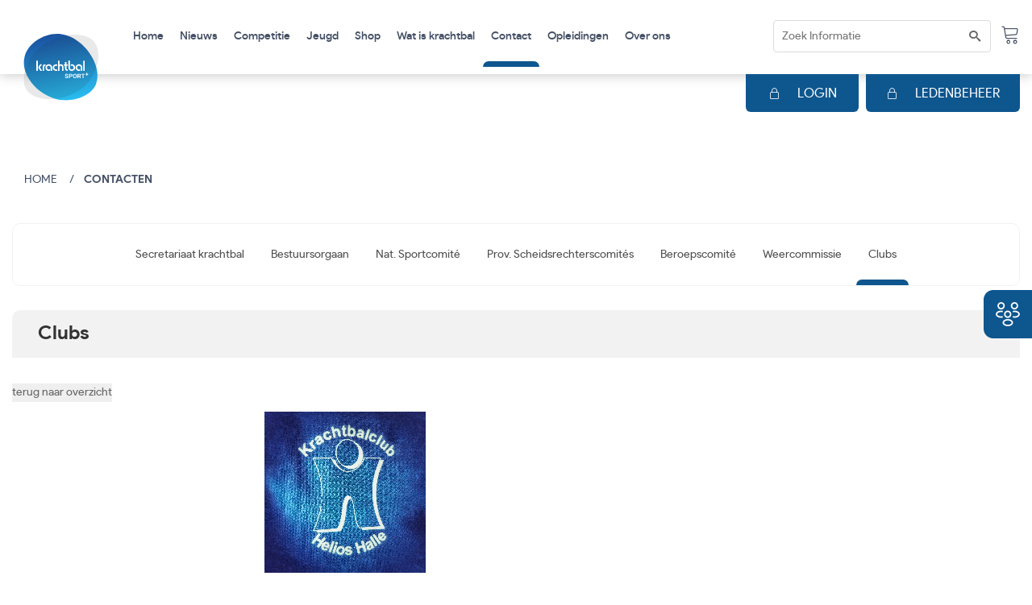

--- FILE ---
content_type: text/html; charset=UTF-8
request_url: https://krachtbal.be/club.php?club=15
body_size: 2857
content:
<!doctype html>

<!--[if lt IE 7]>		<html class="no-js lt-ie9 lt-ie8 lt-ie7" lang=""> <![endif]-->
<!--[if IE 7]>			<html class="no-js lt-ie9 lt-ie8" lang=""> <![endif]-->
<!--[if IE 8]>			<html class="no-js lt-ie9" lang=""> <![endif]-->
<!--[if gt IE 8]><!-->


<html class="no-js" lang="">
<!--<![endif]-->

<head>
	<meta charset="utf-8">
	<meta http-equiv="X-UA-Compatible" content="IE=edge">
	<title>Krachtbal</title>
	<meta name="description" content="">
	<meta name="viewport" content="width=device-width, initial-scale=1, shrink-to-fit=no">
	<link rel="apple-touch-icon" href="apple-touch-icon.png">
	<link rel="stylesheet" href="css/vendor/bootstrap.min.css">
	<link rel="stylesheet" href="css/vendor/normalize.css">
	<link rel="stylesheet" href="css/fontawesome/fontawesome-all.css">
	<link rel="stylesheet" href="css/icomoon.css">
	<link rel="stylesheet" href="css/style.css">
	<script src="js/vendor/modernizr-2.8.3-respond-1.4.2.min.js"></script>
</head>

<body>
	<!--[if lt IE 8]>
		<p class="browserupgrade">You are using an <strong>outdated</strong> browser. Please <a href="http://browsehappy.com/">upgrade your browser</a> to improve your experience.</p>
	<![endif]-->
	<!--************************************
			Wrapper Start
	*************************************-->
	<div class="kb-wrapper">
		<div class="kb-socialwidgte">
			<button>
				<img class="kb-showicons" src="images/social-icon.png" alt="">
				<img class="kb-hideicons" src="images/close.png" alt="">
			</button>
			<ul>
					<li>
					<a href="https://www.facebook.com/profile.php?id=100063623434791" target="_blank">
						<i class="icon-facebook"></i>
					</a>
				</li>
				<li>
					<a href="https://Instagram.com/krachtbalsportplus" target="_blank">
						<i class="icon-instagram"></i>
					</a>
				</li>
				<li>
					<a href="https://twitter.com/VKBFtweet" target="_blank">
						<i class="icon-twitter"></i>
					</a>
				</li>
			</ul>
		</div>
		<!--************************************
				Header Start
		*************************************-->
		<header class="kb-header">
			<a href="javascript: void(0);" class="kb-btnmenu">	
				<i class="icon-menu"></i>
			</a>
			<div class="kb-container">
				<strong class="kb-logo">
					<a href="home.php">
						<img src="images/logo.svg" alt="logo">
					</a>
				</strong>
				<div class="kb-navigation">
					<nav class="kb-nav">
						<ul>
							<li>
								<a href="home.php">Home</a>
							</li>
                                                        <li>
								<a href="nieuws.php">Nieuws</a>
							</li>
							<li>
								<div class="dropdown">
									<a href="#" role="button" id="dropdownMenuLink" data-toggle="dropdown"
										aria-haspopup="true" aria-expanded="false">
										Competitie
									</a>
	
									<div class="dropdown-menu" aria-labelledby="dropdownMenuLink">
										<ul>
											<li>
												<a class="dropdown-item" href="krachtbal2-0.php">Krachtbal 2.0</a>
											</li>
											<li>
												<a class="dropdown-item" href="draaiboek.php">Draaiboek</a>
											</li>
											<li>
												<a class="dropdown-item" href="reeksindeling.php">Reeksindeling</a>
											</li>
											<li>
												<a class="dropdown-item" href="kalender.php">Kalender en uitslagen</a>
											</li>
											<li>
												<a class="dropdown-item" href="rangschikking.php">Rangschikking</a>
											</li>
											<li>
												<a class="dropdown-item" href="scheidsrechters.php">Scheidsrechters</a>
											</li>
											<li>
												<a class="dropdown-item" href="bekercompetitie.php">Bekercompetitie</a>
											</li>
											<li>
												<a class="dropdown-item" href="spelregels.php">Spelregels</a>
											</li>
											<li>
												<a class="dropdown-item" href="formulieren.php">Formulieren</a>
											</li>
											<li>
												<a class="dropdown-item" href="tarieven.php">Tarieven</a>
											</li>
											<li>
												<div class="dropdown">
													<a class="kb-btndropdown" href="#" role="button" id="dropdownMenuLink1"
														data-toggle="dropdown" aria-haspopup="true" aria-expanded="false">
														Laureaten
													</a>
													<div class="dropdown-menu kb-showdropdown"
														aria-labelledby="dropdownMenuLink1">
														<ul>
															<li>
																<a class="dropdown-item" href="kampioenen.php">Kampioenen</a>
															</li>
															<li>
																<a class="dropdown-item" href="bekerwinnaars.php">Bekerwinnaars </a>
															</li>
															<li>
																<a class="dropdown-item" href="referendum.php">Referendum </a>
															</li>
															<li>
																<a class="dropdown-item" href="scheidsrechterstwo.php">Scheidsrechters </a>
															</li>
														</ul>
													</div>
												</div>
											</li>
											<li>
												<a class="dropdown-item" href="verslagen.php">Verslagen</a>
											</li>
											<li>
												<a class="dropdown-item" href="opleidingen.php">Opleidingen</a>
											</li>
											<li>
												<a class="dropdown-item" href="ethisch.php">Ethisch sporten</a>
											</li>
											<li>
												<a class="dropdown-item" href="gdpr.php">GDPR</a>
											</li>
										</ul>
									</div>
								</div>
							</li>
							<li>
								<div class="dropdown">
									<a href="#" role="button" id="dropdownMenuLink" data-toggle="dropdown"
										aria-haspopup="true" aria-expanded="false">
										Jeugd
									</a>
	
									<div class="dropdown-menu" aria-labelledby="dropdownMenuLink">
										<ul>
											<li>
												<a class="dropdown-item" href="instaptornooien.php">Instaptornooien jeugd </a>
											</li>
											<li>
												<a class="dropdown-item" href="jeugdsportfonds.php">Jeugdsportfonds </a>
											</li>
											<li>
												<a class="dropdown-item" href="instap.php">Folders/fiches </a>
											</li>
											
										</ul>
									</div>
								</div>
							</li>
							<li>
								<a href="shop.php">Shop</a>
							</li>
							<li>
								<a href="Watiskrachtbal.php">Wat is krachtbal</a>
							</li>
							<li class="kb-active">
								<a href="club.php">Contact</a>
							</li>
							<li>
								<a href="opleidingen.php">Opleidingen</a>
							</li>
							<li>
								<a href="over.php">Over ons</a>
							</li>
						</ul>
					</nav>
				</div>
				<div class="kb-headerrightarea">
					<form class="kb-formtheme">
						<fieldset>
							<div class="form-group kb-inputwithicon">
								<input type="text" name="search" placeholder="Zoek Informatie">
								<i class="icon-search"></i>
							</div>
						</fieldset>
					</form>
					<ul>
						<li>
							<a href="javascript: void(0);">
								<i class="icon-cart"></i>
							</a>
						</li>
						<!-- <li>
							<a href="javascript: void(0);">
								<i class="fas fa-user-circle"></i>
							</a>
						</li> -->
					</ul>
					<a href="inloggen.php" class="kb-btnlogin kb-btnlogintwo">
						<i class="icon-lock"></i>
						<span>LOGIN</span>
					</a>
					<a href="https://mijnledenbeheer.okrasportplus.be/inloggen" target="_blank" class="kb-btnlogin">
						<i class="icon-lock"></i>
						<span>LEDENBEHEER</span>
					</a>
				</div>
			</div>
		</header>
		<!--************************************
				Header End
		*************************************-->
		<!--************************************
				Main Start
		*************************************-->
		<main class="kb-main kb-haslayout">
			<div class="kb-content">
				<div class="kb-breadcrumbholder kb-haslayout">
					<ul class="kb-breadcrumb">
						<li>
							<a href="home.php">Home</a>
						</li>
						<li>
							<a href="club.php">Contacten</a>
						</li>
					</ul>
				</div>
				<div class="kb-twocolum kb-clublayout">					
                                        <div class="kb-columone">
<div class="kb-filter">
							<!-- <div class="kb-filterhead">
								<h4>Contacten</h4>
							</div> -->
							<div class="kb-filtercollapse">
								<ul>
									<li>
										
										<a href="secretariaat.php">Secretariaat krachtbal</a>
									</li>
									<li>
										<a href="raad.php">Bestuursorgaan</a>
									</li>
									<li>
										<a href="nationaal.php">Nat. Sportcomit&#233;</a>
									</li>
									<li>
										<a href="prov.php">Prov. Scheidsrechterscomit&#233;s</a>
									</li>
									<li>
										<a href="beroepscomite.php">Beroepscomit&#233;</a>
									</li>
									<li>
										<a href="weercommissie.php">Weercommissie</a>
									</li>
										<li class="rt-active">
										<a href="club.php">Clubs</a>
									</li>
								</ul>
							</div>
						</div>
					</div>
					<div class="kb-columtwo">
						<!-- <div class="kb-pagetitle">
							<h2>Contacten</h2>
						</div> -->
						<div class="kb-pagecontent">
							<div class="kb-sectionholder">
								<div class="kb-sectiontitle">
									<h3>Clubs</h3>
								</div>
								<div class="kb-pagetableholder kb-clubtable">
									<table class="kb-themetable">
										<tbody>
										
										<button onClick='window.location.href="club.php";'>terug naar overzicht</button><div style='padding:1% 25%'><img src="images/logo_6.png" alt=""><br><br><b>Halle (Helios)</b><br><br>Sportcomplex *De Bres*<br>Mgr. Senciestraat, 1500 HALLE<br>Tel.: 02/3600370</div><div style='padding:1% 25%'><u>Secretaris</u> : <br>Jasper De Schouwer<br><a href='mailto:jds.deschouwer@gmail.com'>jds.deschouwer@gmail.com</a><br>zie GSM<br>0493121373<br></div><div style='padding:1% 25%'><u>Jeugdverantwoordelijke</u> : <br>Stef Denayer<br><a href='mailto:stef.denayer@telenet.be'>stef.denayer@telenet.be</a><br>0475820300<br></div><div style='padding:1% 25%'><u>Website</u> : <br><a href='http://www.helioshalle.tk'>www.helioshalle.tk</a><br></div>	
										</tbody>
									</table>
								</div>
							</div>
						</div>
					</div>
				</div>
			</div>
		</main>
		<!--************************************
				Main End
		*************************************-->
		<!--************************************
				Footer Start
		*************************************-->
		<footer class="kb-footer kb-haslayout">
			<div class="kb-footercontent">
				<div class="kb-footnewsletterarea">
					<strong class="kb-footlogo">
						<span>
							<img src="images/logotwo.png" alt="">
						</span>
					</strong>
					<form class="kb-formtheme" action="https://eepurl.com/hnrspz" method="post" id="mc-embedded-subscribe-form" name="mc-embedded-subscribe-form" target="_blank" novalidate>
						<fieldset>
							<div class="form-group kb-inputwidthbtn">
								<input type="text" name="email" placeholder="Vul hier je email adres in">
								<button class="kb-btn kb-btnsubscribe">Inschrijven nieuwsbrief</button>
							</div>
						</fieldset>
					</form>
					<div class="kb-ourclient">
						<ul>
							<li>
								<a href="javascript: void(0);">
									<img src="images/1.png" alt="">
								</a>
							</li>
							<li>
								<a href="javascript: void(0);">
									<img src="images/2.png" alt="">
								</a>
							</li>
							<li>
								<a href="javascript: void(0);">
									<img src="images/4.png" alt="">
								</a>
							</li>
							<li>
								<a href="javascript: void(0);">
									<img src="images/5.png" alt="">
								</a>
							</li>
						</ul>
					</div>
				</div>
				<div class="kb-footnavsocialarea">					
					<div class="kb-socialmedia">
						<ul>
								<li>
					<a href="https://www.facebook.com/profile.php?id=100063623434791" target="_blank">
						<i class="icon-facebook"></i>
					</a>
				</li>
				<li>
					<a href="https://Instagram.com/krachtbalsportplus" target="_blank">
						<i class="icon-instagram"></i>
					</a>
				</li>
				<li>
					<a href="https://twitter.com/VKBFtweet" target="_blank">
						<i class="icon-twitter"></i>
					</a>
				</li>
						</ul>
					</div>
				</div>
				<div class="kb-copyrightarea">
					<p>&#169; 2023 krachtbal. All rights reserved.</p>
					<ul>
						<li>
							<a href="javascript: void(0);">Terms of Service</a>
						</li>
						<li>
							<a href="javascript: void(0);"> Privacy Policy</a>
						</li>
					</ul>
				</div>
			</div>
		</footer>
		<!--************************************
				Footer End
		*************************************-->
	</div>
	<!--************************************
			Wrapper End
	*************************************-->
	<script src="js/vendor/jquery-library.js"></script>
	<script src="js/vendor/jquery-migrate.js"></script>
	<script src="js/vendor/bootstrap.bundle.min.js"></script>
	<script src="js/themefunction.js"></script>
</body>

</html>

--- FILE ---
content_type: text/css
request_url: https://krachtbal.be/css/style.css
body_size: 9854
content:
/*
 @Author: Renesis Technologies
 @URL: https://renesistech.com/
 This file contains the styling for the actual theme, this is the file you need to edit to change the look of the theme.

 This files contents are outlined below.
 01.	Theme Reset Style
 02.	Global Elements
 03.	Menu
 04.	Social
 05.	Article
 06.	Posts
 07.	Responsive
 08.	Widgets
 09.	Flexslider
 10.	Grid
*/
/* =============================================
			Theme Reset Style
============================================= */
* {
  margin: 0px;
  padding: 0px;
  -webkit-box-sizing: border-box;
          box-sizing: border-box;
}

*:after,
*:before {
  -webkit-transition: all 0.2s ease-out;
  transition: all 0.2s ease-out;
  -webkit-box-sizing: border-box;
          box-sizing: border-box;
}

@font-face {
  font-family: 'product_sans_mediumregular';
  src: url("../fonts/fontsfree-net-productsans-medium-webfont.woff2") format("woff2"), url("../fonts/fontsfree-net-productsans-medium-webfont.woff") format("woff");
  font-weight: normal;
  font-style: normal;
}

@font-face {
  font-family: 'product_sansbold';
  src: url("../fonts/product_sans_bold-webfont.woff2") format("woff2"), url("../fonts/product_sans_bold-webfont.woff") format("woff");
  font-weight: normal;
  font-style: normal;
}

@font-face {
  font-family: 'product_sansregular';
  src: url("../fonts/product_sans_regular-webfont.woff2") format("woff2"), url("../fonts/product_sans_regular-webfont.woff") format("woff");
  font-weight: normal;
  font-style: normal;
}

body {
  color: #666;
  background: #fff;
  font: 400 14px/23px 'product_sansregular', Arial, Helvetica, sans-serif;
}

body h1,
body h2,
body h3,
body h4,
body h5,
body h6 {
  color: #0f0f0f;
  margin: 0 0 8px;
  font-weight: 400;
  line-height: 1.5;
  font-style: normal;
  text-transform: capitalize;
  font-family: 'product_sansregular', Arial, Helvetica, sans-serif;
}

h1 {
  font-size: 48px;
}

h2 {
  font-size: 36px;
}

h3 {
  font-size: 24px;
}

h4 {
  font-size: 18px;
}

h5 {
  font-size: 16px;
}

h6 {
  font-size: 14px;
}

h1 a,
h2 a,
h3 a,
h4 a,
h5 a,
h6 a {
  color: #0f0f0f;
}

p a,
p a:hover {
  text-decoration: underline;
}

p {
  margin: 0 0 20px;
  line-height: 20px;
  letter-spacing: normal;
}

a {
  text-decoration: none;
}

a:hover, a:focus, a:active {
  outline: none;
  text-decoration: none;
}

ul {
  margin: 0;
  padding: 0;
  list-style: none;
}

ul li {
  list-style-type: none;
}

figure {
  margin-bottom: 6px;
  position: relative;
}

img {
  height: auto;
  max-width: 100%;
}

strong {
  color: #414141;
}

iframe {
  width: 100%;
  float: left;
  border: none;
}

button {
  border: none;
}

textarea,
select,
.kb-select select,
.form-control,
input[type="text"],
input[type="password"],
input[type="datetime"],
input[type="datetime-local"],
input[type="date"],
input[type="month"],
input[type="time"],
input[type="week"],
input[type="number"],
input[type="email"],
input[type="url"],
input[type="search"],
input[type="tel"],
input[type="color"],
.uneditable-input {
  color: #666;
  outline: none;
  height: 40px;
  background: #fff;
  font-size: 14px;
  -webkit-box-shadow: none;
          box-shadow: none;
  line-height: 18px;
  padding: 10px 20px;
  border-radius: 4px;
  display: inline-block;
  vertical-align: middle;
  border: 1px solid #dbdbdb;
  -webkit-box-sizing: border-box;
  box-sizing: border-box;
}

textarea.form-control {
  resize: none;
  height: 210px;
}

.form-control::-webkit-input-placeholder {
  color: #666;
}

/* WebKit, Blink, Edge */
.form-control:-moz-placeholder {
  color: #666;
}

/* Mozilla Firefox 4 to 18 */
.form-control::-moz-placeholder {
  color: #666;
}

/* Mozilla Firefox 19+ */
.form-control:-ms-input-placeholder {
  color: #666;
}

/* Internet Explorer 10-11 */
.form-control::-ms-input-placeholder {
  color: #666;
}

/* Microsoft Edge */
input:focus,
.select select:focus,
.form-control:focus {
  color: #666;
  border-color: #666;
  -webkit-box-shadow: none !important;
          box-shadow: none !important;
}

.form-group {
  width: 100%;
  float: left;
  margin: 0 0 20px;
}

label {
  color: #666;
  display: block;
  font-weight: 400;
  margin-bottom: 10px;
}

form p {
  float: left;
  position: relative;
  width: 100%;
}

form p p span i {
  top: 13px;
  left: 16px;
  color: #474747;
  position: absolute;
}

option {
  padding: 5px 15px;
}

li {
  line-height: 28px;
  list-style: disc inside none;
}

ul ul {
  margin-left: 20px;
}

ol {
  float: none;
  list-style: decimal;
  padding-left: 15px;
}

ol li {
  list-style: decimal;
  width: 100%;
}

ol ol {
  margin-left: 20px;
}

table {
  background-color: transparent;
  max-width: 100%;
}

th {
  text-align: left;
}

table {
  width: 100%;
  margin-bottom: 15px;
}

table > thead > tr > th,
table > tbody > tr > th,
table > tfoot > tr > th,
table > thead > tr > td,
table > tbody > tr > td,
table > tfoot > tr > td {
  border: 0;
  line-height: 3.5;
  padding-left: 3px;
  text-align: center;
  vertical-align: top;
}

table thead tr th {
  color: #828282;
  font-size: 16px;
  font-family: 'product_sansregular';
  text-align: left;
  font-weight: normal;
  text-transform: capitalize;
}

table > tbody + tbody {
  border-top: 2px solid #dbdbdb;
}

.table > thead > tr > th,
.table > tbody > tr > th,
.table > tfoot > tr > th,
.table > thead > tr > td,
.table > tbody > tr > td,
.table > tfoot > tr > td {
  padding: 6px 10px;
}

p ins {
  color: #666;
}

dl dd {
  margin-left: 20px;
}

address {
  font-style: italic;
}

table thead tr,
table tbody tr {
  border-bottom: 1px solid #f2f2f2;
}

table tbody tr td {
  color: #333;
  font-size: 16px;
  font-family: 'product_sansregular';
  text-align: left;
  font-weight: normal;
}

/* =============================================
			Theme Custom Select
============================================= */
.kb-select {
  color: #666;
  float: left;
  width: 100%;
  position: relative;
  text-transform: uppercase;
}

.kb-select:after {
  top: 0;
  z-index: 2;
  right: 15px;
  color: #666;
  display: block;
  content: '\e90c';
  line-height: 40px;
  position: absolute;
  text-align: center;
  font-size: inherit;
  pointer-events: none;
  font-family: 'icomoon';
}

.kb-select select {
  z-index: 1;
  width: 100%;
  position: relative;
  appearance: none;
  -moz-appearance: none;
  -webkit-appearance: none;
}

.kb-select select option {
  color: #666;
}

/* =============================================
		Theme Custom CheckBox Radio
============================================= */
.kb-radio,
.kb-radio label,
.kb-checkbox,
.kb-checkbox label {
  margin: 0;
  width: 100%;
  float: left;
  position: relative;
}

.kb-radio label,
.kb-checkbox label {
  cursor: pointer;
  display: block;
  padding: 0 0 0 20px;
}

.kb-radio input[type=radio],
.kb-checkbox input[type=checkbox] {
  display: none;
}

.kb-radio input[type=radio] + label:before,
.kb-checkbox input[type=checkbox] + label:before {
  top: 4px;
  left: 0;
  color: #373542;
  font-size: 14px;
  line-height: 14px;
  content: '\f096';
  position: absolute;
  font-family: 'FontAwesome';
}

.kb-radio input[type=radio] + label:before {
  content: '';
}

.kb-radio input[type=radio]:checked + label:before,
.kb-checkbox input[type=checkbox]:checked + label:before {
  content: '\f046';
}

/* .kb-radio input[type=radio] + label:before,
.kb-checkbox input[type=checkbox] + label:before {
	top: 0;
	left: 0;
    content: '';
    width: 20px;
    height: 20px;
    color: #373542;
    position: absolute;
    background: $themecolor;
    border: 1px solid $spindle;
    background-position: 50% 50%;
}
.kb-radio input[type=radio] + label:before{@include bd-radius(50%);}
.kb-checkbox input[type=checkbox] + label:before{@include bd-radius(3px);}
.kb-radio input[type=radio]:checked + label:before,
.kb-checkbox input[type=checkbox]:checked + label:before {
	border-color: $royalblue;
	background: $royalblue url(../images/icons/check-icon.png) no-repeat 50% 50%;
} */
/* =============================================
			Theme Global Elements
============================================= */
.kb-haslayout {
  width: 100%;
  float: left;
}

.kb-sectionspace {
  padding: 100px 0;
}

.kb-locationmap {
  width: 100%;
  float: left;
  height: 500px;
}

.kb-btn-sm {
  padding: 0 20px;
  line-height: 30px;
}

.kb-btn {
  padding: 0 50px;
  position: relative;
  text-align: center;
  background: #0E568E;
  color: #fff;
  display: inline-block;
  vertical-align: middle;
  border-radius: 5px;
  border: 1px solid #dbdbdb;
  text-transform: capitalize;
  font: 400 13px/38px 'product_sansregular', Arial, Helvetica, sans-serif;
}

.kb-btn:hover {
  color: #fff;
}

.kb-btn:focus {
  outline: none;
}

.kb-btn-lg {
  width: 100%;
}

.kb-socialicons {
  overflow: hidden;
  list-style: none;
  text-align: center;
  line-height: 34px;
}

.kb-socialicons li {
  float: left;
  padding: 0 4px;
  line-height: inherit;
  list-style-type: none;
}

.kb-socialicons li a {
  width: 34px;
  height: 34px;
  color: #fff;
  display: block;
  background: #000;
  overflow: hidden;
  font-size: 13px;
  line-height: 34px;
  position: relative;
  text-align: center;
  border-radius: 34px;
  text-transform: capitalize;
}

.kb-socialicons li a svg,
.kb-socialicons li a i {
  color: #fff;
  display: block;
  text-align: center;
  font-size: inherit;
  line-height: inherit;
}

.kb-socialicons li a svg {
  width: 34px !important;
  height: 34px;
  padding: 10px;
}

.kb-socialicons li a:hover {
  color: #fff;
}

.kb-inputwithicon.kb-facebook .kb-icon,
.kb-checkbox.kb-facebook,
li.kb-facebook a {
  background: #3b5999;
}

.kb-inputwithicon.kb-twitter .kb-icon,
.kb-checkbox.kb-twitter,
li.kb-twitter a {
  background: #55acee;
}

.kb-inputwithicon.kb-linkedin .kb-icon,
.kb-checkbox.kb-linkedin,
li.kb-linkedin a {
  background: #0077B5;
}

.kb-inputwithicon.kb-skype .kb-icon,
.kb-checkbox.kb-skype,
li.kb-skype a {
  background: #00aff0;
}

.kb-checkbox.kb-dropbox,
li.kb-dropbox a {
  background: #007ee5;
}

.kb-checkbox.kb-vimeo,
li.kb-vimeo a {
  background: #1ab7ea;
}

.kb-checkbox.kb-tumblr,
li.kb-tumblr a {
  background: #34465d;
}

.kb-checkbox.kb-yahoo,
li.kb-yahoo a {
  background: #410093;
}

.kb-inputwithicon.kb-googleplus .kb-icon,
.kb-checkbox.kb-googleplus,
li.kb-googleplus a {
  background: #dd4b39;
}

.kb-inputwithicon.kb-pinterestp .kb-icon,
.kb-checkbox.kb-pinterestp,
li.kb-pinterestp a {
  background: #bd081c;
}

.kb-checkbox.kb-youtube,
li.kb-youtube a {
  background: #cd201f;
}

.kb-checkbox.kb-stumbleupon,
li.kb-stumbleupon a {
  background: #eb4924;
}

.kb-checkbox.kb-reddit,
li.kb-reddit a {
  background: #ff5700;
}

.kb-checkbox.kb-quora,
li.kb-quora a {
  background: #b92b27;
}

.kb-checkbox.kb-yelp,
li.kb-yelp a {
  background: #af0606;
}

.kb-checkbox.kb-soundcloud,
li.kb-soundcloud a {
  background: #ff3300;
}

.kb-checkbox.kb-whatsapp,
li.kb-whatsapp a {
  background: #25d366;
}

.kb-checkbox.kb-wechat,
li.kb-wechat a {
  background: #09b83e;
}

.kb-checkbox.kb-instagram,
li.kb-instagram a {
  background: #e4405f;
}

.kb-checkbox.kb-dribbble,
li.kb-dribbble a {
  background: #ea4c89;
}

.kb-checkbox.kb-flickr,
li.kb-flickr a {
  background: #ff0084;
}

.kb-checkbox.kb-rss,
li.kb-rss a {
  background: #ff6600;
}

.kb-socialiconsborder li.kb-facebook a {
  color: #3b5999;
  border: 1px solid #3b5999;
}

.kb-socialiconsborder li.kb-twitter a {
  color: #55acee;
  border: 1px solid #55acee;
}

.kb-socialiconsborder li.kb-linkedin a {
  color: #0077B5;
  border: 1px solid #0077B5;
}

.kb-socialiconsborder li.kb-skype a {
  color: #00aff0;
  border: 1px solid #00aff0;
}

.kb-socialiconsborder li.kb-dropbox a {
  color: #007ee5;
  border: 1px solid #007ee5;
}

.kb-socialiconsborder li.kb-vimeo a {
  color: #1ab7ea;
  border: 1px solid #1ab7ea;
}

.kb-socialiconsborder li.kb-tumblr a {
  color: #34465d;
  border: 1px solid #34465d;
}

.kb-socialiconsborder li.kb-yahoo a {
  color: #410093;
  border: 1px solid #410093;
}

.kb-socialiconsborder li.kb-googleplus a {
  color: #dd4b39;
  border: 1px solid #dd4b39;
}

.kb-socialiconsborder li.kb-pinterestp a {
  color: #bd081c;
  border: 1px solid #bd081c;
}

.kb-socialiconsborder li.kb-youtube a {
  color: #cd201f;
  border: 1px solid #cd201f;
}

.kb-socialiconsborder li.kb-stumbleupon a {
  color: #eb4924;
  border: 1px solid #eb4924;
}

.kb-socialiconsborder li.kb-reddit a {
  color: #ff5700;
  border: 1px solid #ff5700;
}

.kb-socialiconsborder li.kb-quora a {
  color: #b92b27;
  border: 1px solid #b92b27;
}

.kb-socialiconsborder li.kb-yelp a {
  color: #af0606;
  border: 1px solid #af0606;
}

.kb-socialiconsborder li.kb-soundcloud a {
  color: #ff3300;
  border: 1px solid #ff3300;
}

.kb-socialiconsborder li.kb-whatsapp a {
  color: #25d366;
  border: 1px solid #25d366;
}

.kb-socialiconsborder li.kb-wechat a {
  color: #09b83e;
  border: 1px solid #09b83e;
}

.kb-socialiconsborder li.kb-instagram a {
  color: #e4405f;
  border: 1px solid #e4405f;
}

.kb-socialiconsborder li.kb-dribbble a {
  color: #ea4c89;
  border: 1px solid #ea4c89;
}

.kb-socialiconsborder li.kb-flickr a {
  color: #ff0084;
  border: 1px solid #ff0084;
}

.kb-socialiconsborder li.kb-rss a {
  color: #ff6600;
  border: 1px solid #ff6600;
}

.kb-socialiconsborder li a {
  background: none;
  line-height: 32px;
}

.kb-socialiconsborder li.kb-facebook a svg,
.kb-socialiconsborder li.kb-facebook a i {
  color: #3b5999;
}

.kb-socialiconsborder li.kb-twitter a svg,
.kb-socialiconsborder li.kb-twitter a i {
  color: #55acee;
}

.kb-socialiconsborder li.kb-linkedin a svg,
.kb-socialiconsborder li.kb-linkedin a i {
  color: #0077B5;
}

.kb-socialiconsborder li.kb-skype a svg,
.kb-socialiconsborder li.kb-skype a i {
  color: #00aff0;
}

.kb-socialiconsborder li.kb-dropbox a svg,
.kb-socialiconsborder li.kb-dropbox a i {
  color: #007ee5;
}

.kb-socialiconsborder li.kb-vimeo a svg,
.kb-socialiconsborder li.kb-vimeo a i {
  color: #1ab7ea;
}

.kb-socialiconsborder li.kb-tumblr a svg,
.kb-socialiconsborder li.kb-tumblr a i {
  color: #34465d;
}

.kb-socialiconsborder li.kb-yahoo a svg,
.kb-socialiconsborder li.kb-yahoo a i {
  color: #410093;
}

.kb-socialiconsborder li.kb-googleplus a svg,
.kb-socialiconsborder li.kb-googleplus a i {
  color: #dd4b39;
}

.kb-socialiconsborder li.kb-pinterestp a svg,
.kb-socialiconsborder li.kb-pinterestp a i {
  color: #bd081c;
}

.kb-socialiconsborder li.kb-youtube a svg,
.kb-socialiconsborder li.kb-youtube a i {
  color: #cd201f;
}

.kb-socialiconsborder li.kb-stumbleupon a svg,
.kb-socialiconsborder li.kb-stumbleupon a i {
  color: #eb4924;
}

.kb-socialiconsborder li.kb-reddit a svg,
.kb-socialiconsborder li.kb-reddit a i {
  color: #ff5700;
}

.kb-socialiconsborder li.kb-quora a svg,
.kb-socialiconsborder li.kb-quora a i {
  color: #b92b27;
}

.kb-socialiconsborder li.kb-yelp a svg,
.kb-socialiconsborder li.kb-yelp a i {
  color: #af0606;
}

.kb-socialiconsborder li.kb-soundcloud a svg,
.kb-socialiconsborder li.kb-soundcloud a i {
  color: #ff3300;
}

.kb-socialiconsborder li.kb-whatsapp a svg,
.kb-socialiconsborder li.kb-whatsapp a i {
  color: #25d366;
}

.kb-socialiconsborder li.kb-wechat a svg,
.kb-socialiconsborder li.kb-wechat a i {
  color: #09b83e;
}

.kb-socialiconsborder li.kb-instagram a svg,
.kb-socialiconsborder li.kb-instagram a i {
  color: #e4405f;
}

.kb-socialiconsborder li.kb-dribbble a svg,
.kb-socialiconsborder li.kb-dribbble a i {
  color: #ea4c89;
}

.kb-socialiconsborder li.kb-flickr a svg,
.kb-socialiconsborder li.kb-flickr a i {
  color: #ff0084;
}

.kb-socialiconsborder li.kb-rss a svg,
.kb-socialiconsborder li.kb-rss a i {
  color: #ff6600;
}

/*
.kb-socialsharewithtext li a svg,
.kb-socialsharewithtext li a i{width: 34px !important;}
.kb-socialsharewithtext li a{
	display: -webkit-box;
	display: -ms-flexbox;
	display: flex;
	-webkit-box-pack: center;
		-ms-flex-pack: center;
			justify-content: center;
	-webkit-box-align: center;
		-ms-flex-align: center;
			align-items: center;
	-ms-flex-line-pack: center;
		align-content: center;
}
.kb-socialsharewithtext li a svg{margin: 0 auto;}
 */
.kb-roundicontext span {
  padding: 0 15px 0 0;
}

.kb-roundicontext:focus, .kb-roundicontext:hover {
  color: #fff;
  width: 100%;
}

.kb-roundicontext .kb-usericonholder {
  width: 250px;
  display: block;
  overflow: hidden;
  font-style: normal;
}

.kb-socialsharewithtext .kb-usericonholder svg,
.kb-socialsharewithtext .kb-usericonholder span {
  float: left;
  font-size: inherit;
  line-height: inherit;
}

.kb-roundicontext:hover .kb-usericonholder {
  width: 100%;
}

/* .kb-verticalmiddle {
	margin: 0 -1px;
	float: none !important;
	display: inline-block;
	vertical-align: middle;
} */
.kb-description {
  width: 100%;
  float: left;
}

.kb-description p {
  margin: 0;
  font-size: 16px;
  color: #455065;
  line-height: 20px;
  font-family: 'product_sans_regular';
}

.kb-description p span,
.kb-description p a {
  font-family: 'product_sansbold';
}

.kb-description p + p {
  margin: 32px 0 0;
}

.kb-bglight {
  background: #f7f7f7;
}

.kb-bgdark {
  background: #373542;
}

.kb-stars span,
.kb-stars {
  width: 100px;
  height: 16px;
  float: left;
  line-height: 16px;
  position: relative;
}

.kb-stars span span:after, .kb-stars span:before,
.kb-stars span:after,
.kb-stars:before {
  top: 0;
  left: 0;
  font-size: 16px;
  line-height: 16px;
  position: absolute;
  letter-spacing: 4px;
  font-family: 'FontAwesome';
  color: rgba(218, 218, 218, 0.8);
  content: '\f005 \f005 \f005 \f005 \f005';
}

.kb-stars span span,
.kb-stars span {
  width: 75%;
  overflow: hidden;
}

.kb-stars span span:after,
.kb-stars span:after {
  color: #000;
}

.row.no-gutters {
  margin-right: 0;
  margin-left: 0;
}

.no-gutters {
  margin-right: 0;
  margin-left: 0;
}

.no-gutters > .col,
.no-gutters > [class*="col-"] {
  padding-right: 0;
  padding-left: 0;
}

.kb-dropdowarrow {
  top: 9px;
  right: 15px;
  color: #fff;
  width: 20px;
  height: 20px;
  display: none;
  cursor: pointer;
  font-size: 16px;
  line-height: 20px;
  position: absolute;
  text-align: center;
}

.kb-dropdowarrow i {
  display: block;
  font-size: inherit;
  line-height: inherit;
}

.kb-open .kb-dropdowarrow i:before {
  content: '\f106';
}

.menu-item-has-children,
.menu-item-has-mega-menu {
  position: relative;
}

.mega-menu-row {
  width: 100%;
  float: left;
  display: table;
  table-layout: fixed;
}

.mega-menu-col {
  display: table-cell;
  vertical-align: top;
}

.navbar-toggle {
  border: 0;
  margin: 3px 0;
  border-radius: 0;
  padding: 10px 12px;
}

.navbar-toggle .icon-bar {
  background: #fff;
}

.kb-formtheme {
  width: 100%;
  float: left;
}

.kb-formtheme fieldset {
  border: 0;
  margin: 0;
  padding: 0;
  width: 100%;
  float: left;
  position: relative;
}

.kb-inputwithicon {
  position: relative;
}

.kb-inputwithicon i {
  top: 0;
  right: 0;
  z-index: 2;
  width: 40px;
  height: 40px;
  line-height: 40px;
  position: absolute;
  text-align: center;
}

.kb-inputwithicon .form-control {
  z-index: 1;
  position: relative;
}

/*==========================================================================================
		For Mobile Nav use this code in Responsive.css desired Query
==========================================================================================*/
/*
.navbar-toggle{display: block;}
.navbar-collapse.collapse {display: none!important;}
.collapse.in{display:block !important;}
*/
/*==========================================================================================
			For Mobile Nav use this code in Responsive.css desired Query
==========================================================================================*/
/* =============================================
			Theme Pagination Style
============================================= */
.kb-pagination {
  width: 100%;
  float: left;
  font: 14px/24px 'product_sansregular', Arial, Helvetica, sans-serif;
}

.kb-pagination ul {
  margin: 0;
  padding: 0;
  float: right;
  list-style: none;
  text-align: center;
  line-height: inherit;
}

.kb-pagination ul li {
  float: left;
  margin: 0 6px;
  line-height: inherit;
  list-style-type: none;
}

.kb-pagination ul li a {
  width: 20px;
  display: block;
  color: #373542;
  text-align: center;
  position: relative;
  line-height: inherit;
}

.kb-pagination ul li.kb-prevpage {
  margin-left: 0;
}

.kb-pagination ul li.kb-nextpage {
  margin-right: 0;
}

.kb-pagination ul li.kb-nextpage a,
.kb-pagination ul li.kb-prevpage a {
  width: auto;
  font-size: 20px;
  overflow: hidden;
  position: relative;
}

.kb-pagination ul li.kb-nextpage a {
  padding: 0 0 0 25px;
}

.kb-pagination ul li.kb-prevpage a {
  padding: 0 25px 0 0;
}

.kb-pagination ul li.kb-nextpage a:after,
.kb-pagination ul li.kb-prevpage a:after {
  top: 50%;
  opacity: 0;
  content: '';
  width: 15px;
  height: 1px;
  background: #373542;
  position: absolute;
  visibility: hidden;
}

.kb-pagination ul li.kb-nextpage a:after {
  right: 50px;
}

.kb-pagination ul li.kb-prevpage a:after {
  left: 50px;
}

.kb-pagination ul li.kb-nextpage a:hover:after,
.kb-pagination ul li.kb-prevpage a:hover:after {
  opacity: 1;
  visibility: visible;
}

.kb-pagination ul li.kb-nextpage a:hover:after {
  right: 2px;
}

.kb-pagination ul li.kb-prevpage a:hover:after {
  left: 2px;
}

/* =============================================
			Theme BreadCrumb Style
============================================= */
.kb-breadcrumb {
  padding: 0 0 32px;
  margin: 0;
  color: #fff;
  float: left;
  list-style: none;
  text-align: left;
  text-transform: uppercase;
  font: 14px/44px 'product_sansregular', Arial, Helvetica, sans-serif;
}

.kb-breadcrumb li {
  width: auto;
  list-style-type: none;
  display: inline-block;
  vertical-align: middle;
  line-height: inherit;
  padding: 0 15px;
  position: relative;
}

.kb-breadcrumb li:after {
  top: 0;
  left: -3px;
  color: #455065;
  content: '/';
  position: absolute;
}

.kb-breadcrumb li:last-child a {
  font-family: 'product_sansbold';
}

.kb-breadcrumb li:last-child {
  padding: 0 0 0 15px;
}

.kb-breadcrumb li:first-child:after {
  display: none;
}

.kb-breadcrumb li a {
  display: block;
  color: #455065;
}

/* =============================================
			Theme Styling
============================================= */
.kb-wrapper {
  overflow: hidden;
  padding: 200px 0 0;
}

.margin-zero {
  margin: 0 !important;
}

.padding-zero {
  padding: 0 !important;
}

/* =============================================
			Header Style
============================================= */
.kb-header {
  top: 0;
  left: 0;
  width: 100%;
  z-index: 1;
  background: #fff;
  position: fixed;
  padding: 25px 0;
  -webkit-box-shadow: 0 0 15px 0 rgba(0, 0, 0, 0.25);
          box-shadow: 0 0 15px 0 rgba(0, 0, 0, 0.25);
}

.kb-logo {
  float: left;
  width: 120px;
  margin: 0 0 -130px;
}

.kb-logo a,
.kb-logo img {
  display: block;
}

.kb-logo img {
  width: 100%;
  height: auto;
}

.kb-navigation {
  float: left;
  padding: 6px 0 6px 140px;
}

.kb-navigation .kb-nav {
  width: 100%;
  float: left;
}

.kb-navigation .kb-nav ul {
  width: 100%;
  float: left;
  font-size: 16px;
  line-height: 20px;
  font-family: 'product_sans_mediumregular';
}

.kb-navigation .kb-nav ul li {
  float: left;
  padding: 0 20px;
  position: relative;
}

.kb-navigation .kb-nav ul li::after {
  left: 0;
  bottom: -24px;
  width: 100%;
  height: 7px;
  content: "";
  display: none;
  position: absolute;
  background: #0E568E;
  border-radius: 16px 16px 0 0;
}

.kb-navigation .kb-nav ul li.kb-active::after {
  display: block;
}

.kb-navigation .kb-nav ul li:hover::after {
  display: block;
}

.kb-navigation .kb-nav ul li a {
  display: block;
  color: #455065;
}

.kb-navigation .kb-nav ul li a:hover + .dropdown-menu {
  display: block;
}

.kb-navigation .kb-nav ul li .dropdown-menu {
  border: 0;
  padding: 0;
  -webkit-box-shadow: 0 0 15px 0 rgba(0, 0, 0, 0.25);
          box-shadow: 0 0 15px 0 rgba(0, 0, 0, 0.25);
}

.kb-navigation .kb-nav ul li .dropdown-menu:hover {
  display: block;
}

.kb-navigation .kb-nav ul li .dropdown-menu ul {
  margin: 0;
  padding: 0;
}

.kb-navigation .kb-nav ul li .dropdown-menu ul li {
  padding: 0;
  width: 100%;
  border-bottom: 1px solid #e5e5e5;
}

.kb-navigation .kb-nav ul li .dropdown-menu ul li:last-child {
  border: 0;
}

.kb-navigation .kb-nav ul li .dropdown-menu ul li::after {
  left: 0;
  top: 0;
  bottom: auto;
  width: 5px;
  height: 100%;
  border-radius: 0 16px 16px 0;
}

.kb-showdropdown:hover,
.kb-btndropdown:hover + .dropdown-menu {
  display: block;
}

.kb-showdropdown {
  -webkit-transform: translate3d(180px, -25px, 0px) !important;
          transform: translate3d(180px, -25px, 0px) !important;
}

.kb-btndropdown {
  padding: .25rem 1.5rem;
  position: relative;
}

.kb-btndropdown::after {
  top: 50%;
  right: 20px;
  font-size: 20px;
  line-height: 20px;
  width: 20px;
  height: 20px;
  content: "\f101";
  position: absolute;
  font-family: 'Font Awesome 5 Free';
  font-weight: 900;
  -webkit-transform: translateY(-50%);
  transform: translateY(-50%);
}

.kb-headerrightarea {
  float: right;
  position: relative;
  padding: 0 0 0 16px;
}

.kb-headerrightarea .kb-formtheme {
  width: 270px;
}

.kb-headerrightarea .kb-formtheme .form-group {
  margin: 0;
}

.kb-headerrightarea .kb-formtheme .form-group input {
  width: 100%;
  padding: 10px 60px 10px 10px;
}

.kb-headerrightarea ul {
  float: right;
  padding: 6px 0;
  margin: 0;
}

.kb-headerrightarea ul li {
  float: left;
  line-height: inherit;
  padding: 0 12px;
}

.kb-headerrightarea ul li:last-child {
  padding: 0 0 0 12px;
}

.kb-headerrightarea ul li a {
  font-size: 24px;
  line-height: 24px;
  color: #455065;
}

.kb-btnlogin {
  bottom: -72px;
  right: 0;
  background: #0E568E;
  color: #fff;
  line-height: 46px;
  font-size: 16px;
  position: absolute;
  text-align: center;
  padding: 0 25px;
  z-index: 999;
  border-radius: 0 0 6px 6px;
}

.kb-btnlogin.kb-btnlogintwo {
  right: 200px;
  width: 140px;
}

.kb-btnlogin i,
.kb-btnlogin span {
  display: inline-block;
  vertical-align: middle;
}

.kb-btnlogin span {
  padding: 0 0 0 16px;
}

.kb-btnlogin:hover {
  color: #fff;
}

.kb-content {
  width: 100%;
  max-width: 1530px;
  margin: 0 auto;
  display: block;
  padding: 0 15px 30px;
}

.kb-twocolum {
  width: 100%;
  float: left;
}

.kb-twocolum .kb-columone {
  width: 357px;
  float: left;
}

.kb-twocolum .kb-columtwo {
  float: right;
  width: calc(100% - 380px);
}

.kb-pagetitle {
  width: 100%;
  float: left;
  padding: 0 0 32px;
}

.kb-pagetitle h2 {
  margin: 0;
  color: #333;
  font-size: 49px;
  line-height: 52px;
  text-transform: capitalize;
  font-family: 'product_sansbold';
}

.kb-footer {
  padding: 32px 200px 0;
  border-top: 1px solid #ececec;
}

.kb-footercontent {
  width: 100%;
  float: left;
}

.kb-footnewsletterarea {
  width: 100%;
  float: left;
  text-align: center;
  padding: 0 0 60px;
}

.kb-footnewsletterarea .kb-footlogo {
  display: inline-block;
  margin: 0 0 48px;
}

.kb-footnewsletterarea .kb-footlogo span,
.kb-footnewsletterarea .kb-footlogo img {
  display: block;
}

.kb-footnewsletterarea .kb-footlogo span img,
.kb-footnewsletterarea .kb-footlogo img img {
  width: 100%;
  height: auto;
}

.kb-footnewsletterarea .kb-formtheme {
  float: none;
  width: 510px;
  margin: 0 auto;
}

.kb-footnewsletterarea .kb-formtheme .form-group {
  margin: 0 0 50px;
  position: relative;
}

.kb-footnewsletterarea .kb-formtheme .form-group input {
  width: 100%;
  border: 0;
  height: 56px;
  background: #fff;
  border-radius: 12px;
  padding: 10px 170px 10px 20px;
  -webkit-box-shadow: 0 0 15px 0 rgba(0, 0, 0, 0.25);
          box-shadow: 0 0 15px 0 rgba(0, 0, 0, 0.25);
}

.kb-footnewsletterarea .kb-formtheme .form-group .kb-btnsubscribe {
  top: 0;
  right: 0;
  position: absolute;
  line-height: 56px;
  border-radius: 0 12px 12px 0;
}

.kb-ourclient {
  width: 100%;
  float: left;
  text-align: center;
}

.kb-ourclient ul {
  width: auto;
  display: inline-block;
}

.kb-ourclient ul li {
  display: inline-block;
  padding: 0 14px;
}

.kb-ourclient ul li a {
  display: block;
}

.kb-ourclient ul li a img {
  display: block;
  width: 100%;
  height: auto;
}

.kb-footnavsocialarea {
  width: 100%;
  float: left;
  border-bottom: 1px solid #ececec;
}

.kb-footnavsocialarea nav {
  float: left;
}

.kb-footnavsocialarea nav ul {
  width: 100%;
  float: left;
  font-size: 16px;
  line-height: 20px;
}

.kb-footnavsocialarea nav ul li {
  float: left;
  padding: 0 20px;
}

.kb-footnavsocialarea nav ul li:first-child {
  padding: 0 20px 0 0;
}

.kb-footnavsocialarea nav ul li:last-child {
  padding: 0 0 0 20px;
}

.kb-footnavsocialarea nav ul li a {
  display: block;
  color: #000;
}

.kb-footnavsocialarea .kb-socialmedia {
  float: right;
}

.kb-footnavsocialarea .kb-socialmedia ul {
  width: 100%;
  float: left;
}

.kb-footnavsocialarea .kb-socialmedia ul li {
  float: left;
  padding: 0 10px;
}

.kb-footnavsocialarea .kb-socialmedia ul li:first-child {
  padding: 0 10px 0 0;
}

.kb-footnavsocialarea .kb-socialmedia ul li:last-child {
  padding: 0 0 0 10px;
}

.kb-footnavsocialarea .kb-socialmedia ul li a {
  width: 22px;
  height: 22px;
  line-height: 22px;
  text-align: center;
  border-radius: 50%;
  font-size: 14px;
  display: block;
  color: #fff;
  background: #029D91;
}

.kb-footnavsocialarea .kb-socialmedia ul li a i {
  line-height: 22px;
}

.kb-copyrightarea {
  width: 100%;
  float: left;
  padding: 18px 0;
}

.kb-copyrightarea p {
  margin: 0;
  float: left;
  font-size: 14px;
  line-height: 17px;
  color: #303030;
}

.kb-copyrightarea ul {
  float: right;
}

.kb-copyrightarea ul li {
  float: left;
  padding: 0 12px;
}

.kb-copyrightarea ul li:first-child {
  padding: 0 12px 0 0;
}

.kb-copyrightarea ul li:last-child {
  padding: 0 0 0 12px;
}

.kb-copyrightarea ul li a {
  display: block;
  font-size: 14px;
  line-height: 17px;
  color: #303030;
}

.kb-pdfarea {
  width: 100%;
  float: left;
}

.kb-pdfarea figure {
  margin: 0;
  width: 100%;
  float: left;
}

.kb-pdfarea figure img {
  display: block;
  width: 100%;
  height: auto;
}

.kb-sectionholder {
  width: 100%;
  float: left;
  padding: 0 0 32px;
}

.kb-sectiontitle {
  width: 100%;
  float: left;
  margin: 0 0 32px;
  padding: 16px 32px;
  background: #f2f2f2;
  border-radius: 10px 10px 0 0;
}

.kb-sectiontitle h3 {
  margin: 0;
  color: #333;
  font-size: 24px;
  line-height: 27px;
  text-transform: capitalize;
  font-family: 'product_sansbold';
}

.kb-natdatagrid {
  clear: both;
  display: -ms-grid;
  display: grid;
  grid-gap: 24px;
  -ms-grid-columns: (minmax(500px, 1fr))[auto-fill];
      grid-template-columns: repeat(auto-fill, minmax(500px, 1fr));
}

.kb-natdatagrid .kb-griditem {
  width: 100%;
  float: left;
  padding: 16px 24px;
  background: #fff;
  border-radius: 6px;
  -webkit-box-shadow: 0 0 15px 0 rgba(0, 0, 0, 0.25);
          box-shadow: 0 0 15px 0 rgba(0, 0, 0, 0.25);
}

.kb-natdatagrid .kb-griditem .kb-nhadateholder {
  width: 100%;
  float: left;
}

.kb-natdatagrid .kb-griditem .kb-nhadateholder li {
  width: 33.33%;
  float: left;
}

.kb-natdatagrid .kb-griditem .kb-nhadateholder li:nth-child(2) {
  text-align: center;
}

.kb-natdatagrid .kb-griditem .kb-nhadateholder li:last-child {
  text-align: right;
}

.kb-natdatagrid .kb-griditem .kb-nhadateholder li span {
  display: block;
}

.kb-natlogoarea {
  width: 100%;
  display: -webkit-box;
  display: -ms-flexbox;
  display: flex;
  -webkit-box-orient: horizontal;
  -webkit-box-direction: normal;
      -ms-flex-direction: row;
          flex-direction: row;
}

.kb-natlogoarea li {
  width: 33.33%;
  display: -webkit-box;
  display: -ms-flexbox;
  display: flex;
  -webkit-box-pack: center;
      -ms-flex-pack: center;
          justify-content: center;
  -webkit-box-align: center;
      -ms-flex-align: center;
          align-items: center;
  -webkit-box-orient: vertical;
  -webkit-box-direction: normal;
      -ms-flex-direction: column;
          flex-direction: column;
  text-align: center;
}

.kb-natlogoarea li figure {
  margin: 0;
  width: 64px;
  display: inline-block;
}

.kb-natlogoarea li figure img {
  width: 100%;
  height: auto;
  display: block;
}

.kb-natlogoarea li span {
  font-family: 'product_sansbold';
  color: #455065;
}

.kb-locationarea {
  width: 100%;
  float: left;
}

.kb-locationarea i,
.kb-locationarea span {
  display: inline-block;
  vertical-align: middle;
  font-family: 'product_sansbold';
}

.kb-locationarea i {
  font-size: 26px;
  line-height: 26px;
  color: #0E568E;
}

.kb-locationarea span {
  padding: 0 0 0 6px;
  color: #455065;
}

.kb-filter {
  width: 100%;
  float: left;
  border-radius: 10px;
  border: 1px solid #f2f2f2;
}

.kb-filterhead {
  width: 100%;
  float: left;
  padding: 16px 32px;
  background: #0E568E;
  border-radius: 10px 10px 0 0;
}

.kb-filterhead h4 {
  margin: 0;
  color: #fff;
  font-size: 24px;
  line-height: 27px;
  text-transform: capitalize;
  font-family: 'product_sansbold';
}

.kb-filtercollapse {
  width: 100%;
  float: left;
  padding: 24px;
}

.kb-filtercollapse .accordion > .card .card-header {
  padding: 0;
  margin: 0;
  background: none;
}

.kb-filtercollapse .card {
  display: block;
  border: 0;
  padding: 8px 0  0;
}

.kb-filtercollapse .card .card-body {
  width: 100%;
  float: left;
  padding: 0 14px;
}

.kb-filtercollapse ul {
  width: 100%;
  float: left;
}

.kb-filtercollapse ul li {
  width: 100%;
  float: left;
  padding: 4px 0;
}

.kb-filtercollapse ul li a {
  color: #4f4f4f;
}

.kb-filtercollapse ul li ul {
  list-style: circle;
}

.kb-filtercollapse ul li ul li {
  list-style-type: circle;
}

.kb-btncollapse {
  width: 100%;
  float: left;
  color: #4f4f4f;
  font-size: 14px;
  line-height: 17px;
  text-align: left;
  border-radius: 6px;
  position: relative;
  text-decoration: none;
  border: 1px solid #f2f2f2;
  padding: 16px 50px 16px 12px;
  font-family: 'product_sansregular';
}

.kb-btncollapse::after {
  top: 50%;
  right: 12px;
  width: 24px;
  height: 24px;
  font-size: 20px;
  content: '\f078';
  line-height: 20px;
  color: #4f4f4f;
  position: absolute;
  font-weight: 900;
  font-family: 'Font Awesome 5 Free';
  -webkit-transform: translateY(-50%);
  transform: translateY(-50%);
}

.kb-beketableheading {
  font-size: 16px;
  margin: 0 0 16px;
  color: #0E568E;
  line-height: 20px;
  font-family: 'product_sansbold';
  text-transform: capitalize;
}

.kb-sectiontitletwo {
  width: 100%;
  float: left;
  padding: 0 0 30px;
}

.kb-sectiontitletwo h4 {
  margin: 0;
  color: #333;
  font-size: 18px;
  line-height: 21px;
  text-transform: capitalize;
  font-family: 'product_sansbold';
}

.kb-formulgrid {
  clear: both;
  display: -ms-grid;
  display: grid;
  grid-gap: 24px;
  -ms-grid-columns: (minmax(500px, 1fr))[auto-fill];
      grid-template-columns: repeat(auto-fill, minmax(500px, 1fr));
}

.kb-formulgrid .kb-formulgriditem {
  width: 100%;
  float: left;
  padding: 24px 32px;
  background: #fff;
  border-radius: 6px;
  -webkit-box-shadow: 0 0 15px 0 rgba(0, 0, 0, 0.25);
          box-shadow: 0 0 15px 0 rgba(0, 0, 0, 0.25);
}

.kb-formulgrid .kb-formulgriditem .kb-formulheading {
  float: left;
  width: calc(100% - 130px);
}

.kb-formulgrid .kb-formulgriditem .kb-formulheading h4 {
  margin: 0 0 12px;
  color: #333;
  font-size: 18px;
  line-height: 21px;
  text-transform: capitalize;
  font-family: 'product_sansbold';
}

.kb-formulgrid .kb-formulgriditem .kb-formulheading span {
  display: block;
  font-size: 16px;
  line-height: 20px;
  color: #828282;
  font-family: 'product_sansregular';
}

.kb-formulgrid .kb-formulgriditem ul {
  float: right;
}

.kb-formulgrid .kb-formulgriditem ul li {
  float: left;
  padding: 0 8px 0 0;
}

.kb-formulgrid .kb-formulgriditem ul li:last-child {
  padding: 0;
}

.kb-formulgrid .kb-formulgriditem ul li a {
  width: 56px;
  height: 56px;
  line-height: 56px;
  border-radius: 50%;
  text-align: center;
  font-size: 20px;
  float: left;
  color: #0E568E;
  background: #cfdde8;
}

.kb-tarvienpagecontent table tbody tr {
  border-bottom: 1px solid #BDBDBD;
}

.kb-tarvienpagecontent table tbody tr:first-child {
  border-top: 1px solid #BDBDBD;
}

.kb-tarvienpagecontent table tbody tr td {
  font-size: 18px;
  padding: 6px 12px;
  border-left: 1px solid #BDBDBD;
}

.kb-tarvienpagecontent table tbody tr td:last-child {
  border-right: 1px solid #BDBDBD;
}

.kb-tarvientableholder .kb-beketableheading {
  font-size: 20px;
  line-height: 24px;
  color: #4f4f4f;
}

.kb-tarviencontentholder {
  width: 100%;
  float: left;
  padding: 0 16px;
}

.kb-tarviencontentholder p {
  margin: 0;
  font-size: 18px;
  line-height: 21px;
  color: #4f4f4f;
}

.kb-tarviencontentholder ul {
  width: 100%;
  float: left;
  padding: 0 24px;
}

.kb-tarviencontentholder ul li {
  width: 100%;
  float: left;
  position: relative;
  padding: 4px 0;
}

.kb-tarviencontentholder ul li:after {
  top: 10px;
  left: -12px;
  width: 4px;
  height: 4px;
  content: '';
  position: absolute;
  border-radius: 4px;
  background: #4f4f4f;
}

.kb-referendumholder {
  clear: both;
  display: -ms-grid;
  display: grid;
  grid-gap: 24px;
  -ms-grid-columns: (minmax(500px, 1fr))[auto-fill];
      grid-template-columns: repeat(auto-fill, minmax(500px, 1fr));
}

.kb-ethishimg {
  width: 100%;
  float: left;
  margin: 0 0 32px;
}

.kb-ethishimg img {
  width: 100%;
  height: auto;
  display: block;
}

.kb-ethishimg + .kb-description {
  padding: 0 0 32px;
}

.kb-clubtable table tbody tr td figure {
  width: 60px;
  margin: 0 16px 0 0;
  display: inline-block;
  vertical-align: middle;
}

.kb-clubtable table tbody tr td figure img {
  width: auto;
  height: auto;
  display: block;
}

.kb-clubtable table tbody tr td span {
  display: inline-block;
  vertical-align: middle;
}

.kb-userinfoaddress {
  width: 100%;
  float: left;
}

.kb-userinfoaddress ul {
  width: 550px;
  margin: 0 auto;
  display: block;
}

.kb-userinfoaddress ul li {
  width: 100%;
  float: left;
  padding: 8px 0;
}

.kb-userinfoaddress ul li span {
  width: 160px;
  font-size: 20px;
  text-align: right;
  line-height: 23px;
  color: #0E568E;
  float: left;
}

.kb-userinfoaddress ul li span + span {
  float: right;
  color: #333;
  text-align: left;
  width: calc(100% - 176px);
  font-family: 'product_sansbold';
}

.kb-jeugdcontent {
  width: 100%;
  float: left;
}

.kb-jeugdcontent p {
  margin: 0 0 32px;
  font-size: 24px;
  line-height: 27px;
  color: #333;
}

.kb-jeugdcontent p span {
  color: #0E568E;
}

.kb-jeugdgrid {
  clear: both;
  display: -ms-grid;
  display: grid;
  grid-gap: 24px;
  padding: 0 0 48px;
  -ms-grid-columns: (minmax(500px, 1fr))[auto-fill];
      grid-template-columns: repeat(auto-fill, minmax(500px, 1fr));
}

.kb-jeugdgrid .kb-jueugdgriditem {
  width: 100%;
  float: left;
  padding: 27px 24px;
  border-radius: 8px;
  border: 1px solid #f2f2f2;
}

.kb-jeugdgrid .kb-jueugdgriditem h4 {
  margin: 6px 0;
  float: left;
}

.kb-jeugdheading {
  width: 100%;
  float: left;
  padding: 16px 32px;
  background: #0E568E;
  border-radius: 10px 10px 0 0;
  margin: 0 0 32px;
}

.kb-jeugdheading h3 {
  margin: 0;
  color: #fff;
  font-size: 24px;
  line-height: 27px;
  text-transform: capitalize;
  font-family: "product_sansbold";
}

.kb-detailnav {
  width: 100%;
  float: left;
}

.kb-detailnav > ul {
  width: 100%;
  float: left;
  border-radius: 12px;
  border: 1px solid #f2f2f2;
}

.kb-detailnav > ul > li {
  width: 100%;
  float: left;
  padding: 7px;
  position: relative;
  border-bottom: 1px solid #f2f2f2;
}

.kb-detailnav > ul > li:last-child {
  border: 0;
  border-radius: 0 0 12px 12px;
}

.kb-detailnav > ul > li:first-child {
  border-radius: 12px 12px 0 0;
}

.kb-detailnav > ul > li.kb-active {
  background: #f2f2f2;
}

.kb-detailnav > ul > li .kb-online {
  position: absolute;
  top: 10px;
  right: 20px;
  font-size: 12px;
  line-height: 15px;
  color: #455065;
  text-transform: capitalize;
}

.kb-detailnav > ul > li .kb-online:after {
  top: 1px;
  left: -20px;
  width: 12px;
  height: 12px;
  content: '';
  background: #f00;
  border-radius: 50%;
  position: absolute;
  border: 2px solid #f5c2c2;
}

.kb-detailnav .kb-detailnavitem {
  width: 100%;
  float: left;
}

.kb-detailnav .kb-detailnavitem .kb-detailtime {
  float: left;
  width: 80px;
  padding: 33px 0;
  text-align: center;
}

.kb-detailnav .kb-detailnavitem .kb-detailtime h4 {
  margin: 0 0 4px;
  font-size: 24px;
  line-height: 27px;
  color: #333;
}

.kb-detailnav .kb-detailnavitem .kb-detailtime span {
  display: block;
  color: #828282;
  font-size: 14px;
  line-height: 17px;
}

.kb-detailnav .kb-detailnavitem .kb-navdetailcontent {
  float: right;
  width: calc(100% - 90px);
}

.kb-detailnav .kb-detailnavitem .kb-navdetailcontent ul {
  width: 100%;
  float: left;
  margin: 0;
  padding: 0 80px 0 0;
}

.kb-detailnav .kb-detailnavitem .kb-navdetailcontent ul li {
  width: 100%;
  float: left;
  padding: 0 0 15px;
}

.kb-detailnav .kb-detailnavitem .kb-navdetailcontent ul li:last-child {
  padding: 0;
}

.kb-detailnav .kb-detailnavitem .kb-navdetailcontent ul li .kb-detailimgarea {
  float: left;
}

.kb-detailnav .kb-detailnavitem .kb-navdetailcontent ul li .kb-detailimgarea figure {
  margin: 0 12px 0 0;
  float: left;
  width: 50px;
  height: 50px;
}

.kb-detailnav .kb-detailnavitem .kb-navdetailcontent ul li .kb-detailimgarea figure img {
  width: 100%;
  height: 100%;
  -o-object-fit: contain;
     object-fit: contain;
  display: block;
}

.kb-detailnav .kb-detailnavitem .kb-navdetailcontent ul li .kb-detailimgarea h5 {
  margin: 0;
  float: left;
  padding: 15px 0;
  font-size: 16px;
  color: #455065;
  line-height: 20px;
  width: calc(100% - 62px);
  font-family: 'product_sans_mediumregular';
}

.kb-detailnav .kb-detailnavitem .kb-navdetailcontent ul li span {
  float: right;
  padding: 15px 0;
  color: #0E568E;
  font-size: 16px;
  line-height: 20px;
  font-family: 'product_sans_mediumregular';
}

.kb-detaicontent .kb-columone {
  width: 506px;
}

.kb-detaicontent .kb-columtwo {
  width: calc(100% - 550px);
}

.kb-detailtabs {
  width: 100%;
  float: left;
}

.kb-detailtabs ul {
  margin: 0;
  width: 100%;
  float: left;
  display: block;
  border-bottom: 1px solid #f2f2f2;
}

.kb-detailtabs ul li {
  width: auto;
  float: left;
  padding: 0;
}

.kb-detailtabs ul li .nav-link {
  background: none;
  color: #455065;
  font-size: 16px;
  line-height: 20px;
  width: 100px;
  text-align: center;
  padding: 0 0 16px;
  position: relative;
  font-family: 'product_sansbold';
}

.kb-detailtabs ul li .nav-link.active {
  background: none;
  color: #0E568E;
}

.kb-detailtabs ul li .nav-link.active:after {
  left: 0;
  bottom: 0;
  width: 100%;
  height: 5px;
  content: '';
  position: absolute;
  background: #0E568E;
  border-radius: 6px 6px 0 0;
}

.kb-detailtabs table tbody tr td span {
  color: #0E568E;
}

.kb-detaillogoholder {
  width: 100%;
  float: left;
  padding: 0 0 60px;
}

.kb-shopgrid {
  clear: both;
  display: -ms-grid;
  display: grid;
  grid-gap: 24px;
  -ms-grid-columns: (minmax(300px, 1fr))[auto-fill];
      grid-template-columns: repeat(auto-fill, minmax(300px, 1fr));
}

.kb-shopgrid .kb-shopgriditem {
  width: 100%;
  float: left;
  padding: 10px;
  border-radius: 10px;
  border: 1px solid #f2f2f2;
  -webkit-box-shadow: 0 0 15px 0 rgba(0, 0, 0, 0.25);
          box-shadow: 0 0 15px 0 rgba(0, 0, 0, 0.25);
}

.kb-shopgrid .kb-shopgriditem .kb-productimg {
  width: 100%;
  float: left;
  height: 337px;
  margin: 0 0 24px;
}

.kb-shopgrid .kb-shopgriditem .kb-productimg img {
  width: 100%;
  height: 100%;
  display: block;
  -o-object-fit: cover;
     object-fit: cover;
  border-radius: 6px;
}

.kb-shopgrid .kb-shopgriditem .kb-productcontent {
  width: 100%;
  float: left;
}

.kb-shopgrid .kb-shopgriditem .kb-productcontent .kb-productname {
  width: 100%;
  float: left;
  padding: 0 0 24px;
}

.kb-shopgrid .kb-shopgriditem .kb-productcontent .kb-productname h3 {
  margin: 0;
  color: #333;
  font-size: 18px;
  line-height: 21px;
  text-transform: capitalize;
}

.kb-shopgrid .kb-shopgriditem .kb-productcontent .kb-productpricecount {
  width: 100%;
  float: left;
}

.kb-shopgrid .kb-shopgriditem .kb-productcontent .kb-productpricecount h4 {
  margin: 0;
  float: left;
  font-size: 24px;
  color: #0E568E;
  line-height: 27px;
}

.kb-shopgrid .kb-shopgriditem .kb-productcontent .kb-productpricecount .kb-productcount {
  float: right;
}

.kb-shopgrid .kb-shopgriditem .kb-productcontent .kb-productpricecount .kb-productcount button {
  float: left;
  width: 18px;
  height: 18px;
  color: #fff;
  font-size: 10px;
  line-height: 18px;
  text-align: center;
  border-radius: 50%;
  background: #0E568E;
}

.kb-shopgrid .kb-shopgriditem .kb-productcontent .kb-productpricecount .kb-productcount button i {
  line-height: 18px;
}

.kb-shopgrid .kb-shopgriditem .kb-productcontent .kb-productpricecount .kb-productcount button:last-child {
  background: #bdbdbd;
}

.kb-shopgrid .kb-shopgriditem .kb-productcontent .kb-productpricecount .kb-productcount input {
  width: 50px;
  padding: 0;
  border: 0;
  float: left;
  text-align: center;
  height: 18px;
}

.kb-bestselling {
  width: 100%;
  float: left;
  padding: 0 0 48px;
}

.kb-bestselling h4 {
  margin: 0;
  float: left;
}

.kb-checkboxholder {
  float: left;
  padding: 0 0 0 40px;
}

.kb-checkboxholder .kb-radio {
  width: auto;
  float: left;
  padding: 0 32px 0 0;
}

.kb-checkboxholder .kb-radio input[type=radio]:checked + label:after {
  display: block;
}

.kb-checkboxholder .kb-radio input[type=radio]:checked + label::before {
  border-color: #0E568E;
  content: '';
}

.kb-checkboxholder .kb-radio label {
  line-height: 20px;
  padding: 0 0 0 40px;
}

.kb-checkboxholder .kb-radio label::before {
  top: 0 !important;
  left: 0;
  width: 20px;
  height: 20px;
  border-radius: 50%;
  background: #e0e0e0;
  border: 1px solid #828282;
}

.kb-checkboxholder .kb-radio label::after {
  top: 5px;
  left: 5px;
  width: 10px;
  display: none;
  height: 10px;
  border-radius: 50%;
  background: #0E568E;
  content: '';
  position: absolute;
}

.width-full {
  width: 100%;
}

.modal-content {
  border: 0;
  border-radius: 12px;
  padding: 24px;
}

.kb-previewgrid {
  clear: both;
  display: -ms-grid;
  display: grid;
  grid-gap: 24px;
  -ms-grid-columns: (minmax(500px, 1fr))[auto-fill];
      grid-template-columns: repeat(auto-fill, minmax(500px, 1fr));
}

.kb-previewgrid .kb-previewgriditem {
  width: 100%;
  float: left;
  padding: 24px;
  border-radius: 12px;
  border: 1px solid #f2f2f2;
}

.kb-modaldialog {
  max-width: 640px;
}

.kb-modaldialog .modal-content {
  padding: 0;
}

.kb-modaldialog button.close {
  right: 20px;
  position: absolute;
}

.kb-modalform {
  width: 100%;
  float: left;
}

.kb-modalform .form-group {
  margin: 0 0 10px;
}

.kb-modalform .form-group input {
  width: 100%;
}

.kb-modalform .kb-inputwidthfifty {
  width: 100%;
  float: left;
  margin: 0 0 10px;
}

.kb-modalform .kb-inputwidthfifty .form-group {
  width: calc(50% - 5px);
  margin: 0 5px 0 0;
}

.kb-modalform .kb-inputwidthfifty .form-group + .form-group {
  margin: 0 0 0 5px;
}

.kb-container {
  max-width: 1530px;
  margin: 0 auto;
  display: block;
  padding: 0 15px;
}

.kb-btnmenu {
  top: 50%;
  left: 20px;
  font-size: 30px;
  line-height: 20px;
  color: #455065;
  position: absolute;
  display: none;
  -webkit-transform: translateY(-50%);
  transform: translateY(-50%);
}

.kb-pagetableholder {
  width: 100%;
  float: left;
}

.kb-banner {
  width: 100%;
  float: left;
  background: url(../images/17.png) no-repeat;
  background-size: cover;
}

.kb-wrappertwo {
  padding: 90px 0 0;
}

.kb-homepagecardgrid {
  width: 100%;
  float: left;
  padding: 50px 0;
}

.kb-homepagecardgrid.kb-newsgrid {
  clear: both;
  display: -ms-grid;
  display: grid;
  grid-gap: 24px;
  padding: 60px 0 40px;
  -ms-grid-columns: (minmax(380px, 1fr))[auto-fill];
      grid-template-columns: repeat(auto-fill, minmax(380px, 1fr));
}

.kb-homepagecardgrid .owl-carousel {
  z-index: 0;
}

.kb-homepagecardgrid .item {
  width: 100%;
  float: left;
}

.kb-homepagecardgrid .owl-carousel .owl-nav button.owl-next,
.kb-homepagecardgrid .owl-carousel .owl-nav button.owl-prev {
  width: 40px;
  height: 40px;
  font-size: 30px;
  color: #fff;
  background: #0E568E;
  line-height: 40px;
  border-radius: 50%;
  text-align: center;
  margin: 0 0 0 20px;
  display: inline-block;
  vertical-align: middle;
}

.kb-homepagecardgrid .kb-homepagecardgriditem {
  width: 100%;
  float: left;
  border-radius: 12px;
  background: #f2f2f2;
}

.kb-homepagecardgrid .kb-homepagecardgriditem.kb-newsdetaileddata .kb-cardtitle h3 {
  height: auto;
  display: inherit;
  overflow: inherit;
  -webkit-line-clamp: inherit;
  -webkit-box-orient: inherit;
}

.kb-homepagecardgrid .kb-homepagecardgriditem.kb-newsdetaileddata .kb-carddescription p {
  height: auto;
  display: inherit;
  overflow: inherit;
  -webkit-line-clamp: inherit;
  -webkit-box-orient: inherit;
}

.kb-homepagecardgrid .kb-homepagecardgriditem figure {
  margin: 0;
  width: 100%;
  float: left;
  height: 310px;
}

.kb-homepagecardgrid .kb-homepagecardgriditem figure img {
  width: 100%;
  height: 100%;
  display: block;
  -o-object-fit: cover;
     object-fit: cover;
  border-radius: 12px 12px 0 0;
}

.kb-homepagecardgrid .kb-homepagecardgriditem .kb-cardcontent {
  width: 100%;
  float: left;
  padding: 24px;
}

.kb-homepagecardgrid .kb-homepagecardgriditem .kb-cardtitle {
  width: 100%;
  float: left;
  padding: 0 0 24px;
}

.kb-homepagecardgrid .kb-homepagecardgriditem .kb-cardtitle h3 {
  margin: 0;
  color: #000;
  font-size: 24px;
  line-height: 27px;
  height: 54px;
  display: -webkit-box;
  -webkit-line-clamp: 2;
  -webkit-box-orient: vertical;
  overflow: hidden;
}

.kb-homepagecardgrid .kb-homepagecardgriditem .kb-carddescription {
  width: 100%;
  float: left;
  padding: 0 0 24px;
}

.kb-homepagecardgrid .kb-homepagecardgriditem .kb-carddescription p {
  margin: 0;
  color: #5F6A7E;
  font-size: 16px;
  line-height: 20px;
  height: 60px;
  display: -webkit-box;
  -webkit-line-clamp: 3;
  -webkit-box-orient: vertical;
  overflow: hidden;
}

.kb-aboutofweb {
  clear: both;
  display: -ms-grid;
  display: grid;
  grid-gap: 24px;
  -ms-grid-columns: (minmax(550px, 1fr))[auto-fill];
      grid-template-columns: repeat(auto-fill, minmax(550px, 1fr));
}

.kb-aboutofweb figure {
  margin: 0;
  width: 100%;
  float: left;
}

.kb-aboutofweb figure img {
  width: 100%;
  display: block;
  height: auto;
}

.kb-clublocationarea {
  width: 100%;
  float: left;
  padding: 45px;
  margin: 0 0 40px;
  border-radius: 20px;
  background: #0E568E;
}

.kb-clublocationarea figure {
  width: 166px;
  float: left;
  margin: 0 64px 0 0;
}

.kb-clublocationarea figure img {
  width: 100%;
  height: auto;
  display: block;
}

.kb-clublocationarea .kb-locationcontent {
  float: left;
  padding: 39px 0;
  width: calc(100% - 230px);
}

.kb-clublocationarea .kb-locationheading {
  float: left;
}

.kb-clublocationarea .kb-locationheading h2 {
  color: #fff;
  font-size: 49px;
  line-height: 52px;
  margin: 0 0 12px;
}

.kb-clublocationarea .kb-locationheading span {
  font-size: 24px;
  line-height: 27px;
  color: #fff;
  display: block;
}

.kb-clublocationarea .kb-formtheme {
  width: auto;
  float: right;
  padding: 25px 0;
}

.kb-clublocationarea .kb-formtheme .form-group {
  width: 390px;
  margin: 0 12px 0 0;
}

.kb-clublocationarea .kb-formtheme .form-group input {
  width: 100%;
  color: #598ab1;
  background: none;
  border-color: #3e78a5;
}

.kb-clublocationarea .kb-formtheme .form-group input::-webkit-input-placeholder {
  color: #598ab1;
}

.kb-clublocationarea .kb-formtheme .form-group input:-ms-input-placeholder {
  color: #598ab1;
}

.kb-clublocationarea .kb-formtheme .form-group input::-ms-input-placeholder {
  color: #598ab1;
}

.kb-clublocationarea .kb-formtheme .form-group input::placeholder {
  color: #598ab1;
}

.kb-clublocationarea .kb-formtheme .kb-btnsearchholder {
  float: left;
}

.kb-clublocationarea .kb-formtheme .kb-btnsearchholder .kb-btn {
  background: #fff;
  color: #0E568E;
}

.kb-bannercontent {
  display: -ms-grid;
  display: grid;
  clear: both;
  padding: 60px 0 40px;
  grid-gap: 30px;
  -ms-grid-columns: (minmax(500px, 1fr))[auto-fill];
      grid-template-columns: repeat(auto-fill, minmax(500px, 1fr));
}

.kb-bannercontent > div {
  width: 100%;
  float: left;
}

.kb-bannercontent > div .kb-natdatagrid {
  -ms-grid-columns: (minmax(350px, 1fr))[auto-fill];
      grid-template-columns: repeat(auto-fill, minmax(350px, 1fr));
}

.kb-bannercontent > div .kb-natdatagrid .kb-griditem {
  padding: 18px;
}

.kb-bannercontent > div .kb-natdatagrid span {
  font-size: 11px;
}

.kb-bannercontent > div .kb-sectionholder {
  background: #fff;
  border-radius: 12px;
  position: relative;
}

.kb-bannercontent > div .kb-sectionholder .kb-sectiontitle {
  padding: 16px 72px;
}

.kb-nextprev {
  width: 100%;
  float: left;
  padding: 20px;
  margin: 0 0 60px;
  border-radius: 10px;
  background: #0E568E;
}

.kb-nextprev .kb-prev {
  float: left;
}

.kb-nextprev .kb-prev a {
  width: 40px;
  height: 40px;
  color: #0E568E;
  line-height: 40px;
  border-radius: 50%;
  font-size: 30px;
  text-align: center;
  background: #fff;
  margin: 0 20px 0 0;
  display: inline-block;
  vertical-align: middle;
}

.kb-nextprev .kb-prev a i {
  line-height: 40px;
}

.kb-nextprev .kb-prev h4 {
  margin: 0;
  color: #fff;
  font-size: 24px;
  line-height: 27px;
  display: inline-block;
  vertical-align: middle;
  font-family: 'product_sansbold';
}

.kb-nextprev .kb-next {
  float: right;
}

.kb-nextprev .kb-next a {
  width: 40px;
  height: 40px;
  font-size: 30px;
  color: #0E568E;
  line-height: 40px;
  border-radius: 50%;
  text-align: center;
  background: #fff;
  margin: 0 0 0 20px;
  display: inline-block;
  vertical-align: middle;
}

.kb-nextprev .kb-next a i {
  line-height: 40px;
}

.kb-nextprev .kb-next h4 {
  margin: 0;
  color: #fff;
  font-size: 24px;
  line-height: 27px;
  display: inline-block;
  vertical-align: middle;
  font-family: 'product_sansbold';
}

.kb-clublayout .kb-columone {
  width: 100%;
  float: left;
  text-align: center;
  padding: 0 0 30px;
}

.kb-clublayout .kb-columone .kb-filtercollapse ul li {
  width: auto;
  float: none;
  position: relative;
  display: inline-block;
  vertical-align: middle;
  padding: 0 15px;
}

.kb-clublayout .kb-columone .kb-filtercollapse ul li::after {
  left: 0;
  bottom: -24px;
  width: 100%;
  height: 7px;
  content: '';
  display: none;
  position: absolute;
  background: #0E568E;
  border-radius: 16px 16px 0 0;
}

.kb-clublayout .kb-columone .kb-filtercollapse ul li.rt-active::after {
  display: block;
}

.kb-clublayout .kb-columtwo {
  width: 100%;
}

.kb-socialwidgte {
  top: 50%;
  right: 0;
  z-index: 999;
  width: 105px;
  position: fixed;
}

.kb-socialwidgte button {
  width: 60px;
  height: 60px;
  background: none;
  background: none;
  float: right;
}

.kb-socialwidgte button:focus {
  outline: none;
}

.kb-socialwidgte button img {
  width: 100%;
  height: 100%;
  display: block;
}

.kb-socialwidgte button img.kb-hideicons {
  display: none;
}

.kb-socialwidgte ul {
  margin: 0;
  padding: 0;
  width: 40px;
  float: left;
  display: none;
  list-style: none;
  background: #fff;
  border-radius: 6px;
  padding: 5px 8px;
}

.kb-socialwidgte ul li {
  width: 100%;
  float: left;
  padding: 5px 0;
  list-style-type: none;
}

.kb-socialwidgte ul li a {
  width: 24px;
  height: 24px;
  float: left;
  line-height: 24px;
  color: #fff;
  font-size: 12px;
  text-align: center;
  background: #029D91;
  border-radius: 50%;
}

.kb-socialwidgte ul li a i {
  line-height: 24px;
}

.kb-socialwidgte.kb-showhidesocial button img {
  display: none;
}

.kb-socialwidgte.kb-showhidesocial button img.kb-hideicons {
  display: block;
}

.kb-socialwidgte.kb-showhidesocial ul {
  display: block;
}

.kb-widgetbadgeara {
  width: 100%;
  float: left;
  padding: 16px 0;
  text-align: center;
}

.kb-widgetbadgeara span {
  display: block;
}

.kb-widgetbadgeara figure {
  width: 60%;
  display: inline-block;
  margin: 0 auto;
}

.kb-widgetbadgeara figure img {
  width: 100%;
  height: auto;
  display: block;
}

.kb-list-circel {
  list-style: disc !important;
}

.kb-list-circel li {
  list-style-type: disc;
}

.kb-nextprevtable {
  position: absolute;
  width: calc(100% - 20px);
  top: 10px;
  left: 10px;
}

.kb-nextprevtable .kb-prev {
  float: left;
}

.kb-nextprevtable .kb-prev a {
  width: 40px;
  height: 40px;
  color: #fff;
  background: #0E568E;
  line-height: 40px;
  border-radius: 50%;
  font-size: 30px;
  text-align: center;
  margin: 0 20px 0 0;
  display: inline-block;
  vertical-align: middle;
}

.kb-nextprevtable .kb-prev a i {
  line-height: 40px;
}

.kb-nextprevtable .kb-next {
  float: right;
}

.kb-nextprevtable .kb-next a {
  width: 40px;
  height: 40px;
  font-size: 30px;
  color: #fff;
  background: #0E568E;
  line-height: 40px;
  border-radius: 50%;
  text-align: center;
  margin: 0 0 0 20px;
  display: inline-block;
  vertical-align: middle;
}

.kb-nextprevtable .kb-next a i {
  line-height: 40px;
}

@media (max-width: 1500px) {
  .kb-navigation .kb-nav ul li {
    padding: 0 10px;
  }
}

@media (max-width: 1300px) {
  .kb-navigation .kb-nav ul {
    font-size: 14px;
  }
}

@media (max-width: 1199px) {
  .kb-headerrightarea .kb-formtheme {
    width: 180px;
  }
  .kb-logo {
    float: left;
    margin: 0 0 -100px;
    width: 100px;
  }
}

@media (max-width: 1080px) {
  .kb-navigation {
    padding: 6px 0 6px 6px;
  }
  .kb-headerrightarea {
    padding: 0 0 0 6px;
  }
  .kb-headerrightarea ul li a {
    font-size: 18px;
  }
  .kb-headerrightarea ul li {
    padding: 0 6px;
  }
  .kb-twocolum .kb-columone {
    width: 100%;
    padding: 0 0 30px;
  }
  .kb-twocolum .kb-columtwo {
    width: 100%;
  }
  .kb-jeugdgrid,
  .kb-formulgrid,
  .kb-natdatagrid {
    -ms-grid-columns: (minmax(340px, 1fr))[auto-fill];
        grid-template-columns: repeat(auto-fill, minmax(340px, 1fr));
  }
  .kb-footer {
    padding: 32px 15px 0;
  }
  .kb-pagetitle h2 {
    font-size: 30px;
    line-height: 33px;
  }
  .kb-natlogoarea li span {
    font-size: 12px;
  }
  .kb-formulgrid .kb-formulgriditem {
    padding: 16px;
  }
  .kb-formulgrid .kb-formulgriditem .kb-formulheading h4 {
    font-size: 14px;
  }
  .kb-formulgrid .kb-formulgriditem .kb-formulheading span {
    font-size: 12px;
  }
}

@media (max-width: 991px) {
  .kb-navigation .kb-nav ul li::after {
    left: 0;
    bottom: -2px;
    width: 90%;
    height: 5px;
  }
  .kb-nextprevtable {
    top: 6px;
  }
  .kb-btnmenu {
    display: block;
  }
  .kb-header {
    padding: 20px 0 20px 50px;
  }
  .kb-btnlogin {
    bottom: -68px;
  }
  .kb-navigation {
    position: absolute;
    width: 160px;
    left: 20px;
    top: 60px;
    display: none;
    background: #fff;
    border-radius: 12px;
    -webkit-box-shadow: 0 0 15px 0 rgba(0, 0, 0, 0.25);
            box-shadow: 0 0 15px 0 rgba(0, 0, 0, 0.25);
  }
  .kb-showhidenav.kb-navigation {
    display: block;
  }
  .kb-navigation .kb-nav ul li {
    padding: 4px;
    width: 100%;
  }
  .kb-sectiontitle h3 {
    font-size: 18px;
    line-height: 21px;
  }
  .kb-checkboxholder {
    padding: 0 0 0 20px;
  }
  .kb-clublayout .kb-columone .kb-filtercollapse ul li {
    padding: 0 5px;
  }
  .kb-clublayout .kb-columone .kb-filtercollapse ul li a {
    font-size: 12px;
  }
  .kb-clublocationarea figure {
    float: none;
    margin: 0 auto 30px;
  }
  .kb-clublocationarea .kb-locationcontent {
    width: 100%;
    padding: 20px 0;
  }
  .kb-clublocationarea .kb-locationheading {
    width: 100%;
    padding: 0 0 20px;
  }
  .kb-clublocationarea .kb-locationheading h2 {
    font-size: 32px;
    line-height: 35px;
  }
  .kb-clublocationarea .kb-locationheading span {
    font-size: 16px;
    line-height: 20px;
  }
  .kb-clublocationarea {
    padding: 20px;
  }
  .kb-clublocationarea .kb-formtheme {
    width: 100%;
    float: left;
    padding: 0;
  }
  .kb-clublocationarea .kb-formtheme .form-group {
    width: calc(100% - 100px);
  }
  .kb-clublocationarea .kb-formtheme .kb-btnsearchholder .kb-btn {
    padding: 0 22px;
  }
  .kb-homepagecardgrid .kb-homepagecardgriditem .kb-cardtitle h3 {
    font-size: 16px;
    line-height: 20px;
  }
  .kb-homepagecardgrid .kb-homepagecardgriditem .kb-carddescription p {
    font-size: 14px;
    line-height: 18px;
  }
}

@media (max-width: 767px) {
  .kb-pagetableholder {
    overflow: auto;
  }
  .kb-pagetableholder .kb-themetable {
    min-width: 700px;
    overflow: auto;
  }
  .kb-clublayout .kb-columone .kb-filtercollapse ul li {
    padding: 4px 0;
    width: 100%;
    float: left;
    text-align: left;
  }
  .kb-clublayout .kb-columone .kb-filtercollapse ul li::after {
    left: -24px;
    top: 0;
    width: 6px;
    height: 100%;
    border-radius: 0 16px 16px 0;
  }
}

@media (max-width: 640px) {
  .kb-footnewsletterarea .kb-formtheme {
    width: 100%;
    margin: 0;
    float: left;
  }
  .kb-breadcrumb {
    font-size: 12px;
  }
  .kb-breadcrumb li {
    padding: 0 5px;
  }
  .kb-userinfoaddress ul {
    width: 100%;
  }
  .kb-userinfoaddress ul li span {
    font-size: 12px;
    width: 100px;
  }
  .kb-userinfoaddress ul li span + span {
    width: calc(100% - 103px);
  }
  .kb-sectiontitle {
    padding: 12px;
  }
  .kb-sectiontitle h3 {
    font-size: 16px;
    line-height: 20px;
  }
  .kb-jeugdcontent p {
    font-size: 16px;
    line-height: 20px;
  }
  .kb-pagetitle h2 {
    font-size: 22px;
    line-height: 25px;
  }
  .kb-checkboxholder {
    width: 100%;
    padding: 0;
  }
  .kb-nextprev .kb-next h4,
  .kb-nextprev .kb-prev h4 {
    font-size: 12px;
    line-height: 17px;
  }
  .kb-nextprev .kb-next a,
  .kb-nextprev .kb-prev a {
    width: 30px;
    height: 30px;
    line-height: 30px;
    font-size: 20px;
    margin: 0 2px 0 0;
  }
  .kb-nextprev .kb-next a i,
  .kb-nextprev .kb-prev a i {
    line-height: 30px;
  }
  .kb-nextprev {
    padding: 10px;
    margin: 0px 0 30px;
  }
}

@media (max-width: 479px) {
  .kb-btnlogin {
    bottom: -57px;
    min-width: 114px;
    right: -13px;
    padding: 0 5px;
    font-size: 14px;
    line-height: 36px;
  }
  .kb-btnlogin i {
    display: none;
  }
  .kb-btnlogin span {
    padding: 0;
  }
  .kb-btnlogin.kb-btnlogintwo {
    right: 103px;
    width: 61px;
    min-width: 60px;
  }
  .kb-headerrightarea .kb-formtheme {
    display: none;
  }
  .kb-formulgrid,
  .kb-shopgrid,
  .kb-jeugdgrid,
  .kb-bannercontent,
  .kb-homepagecardgrid,
  .kb-aboutofweb,
  .kb-natdatagrid {
    -ms-grid-columns: (minmax(280px, 1fr))[auto-fill] !important;
        grid-template-columns: repeat(auto-fill, minmax(280px, 1fr)) !important;
  }
  .kb-footnavsocialarea nav {
    width: 100%;
    padding: 0 0 16px;
    text-align: center;
  }
  .kb-footnavsocialarea nav ul li {
    float: none;
    padding: 0 10px;
    display: inline-block;
  }
  .kb-footnavsocialarea .kb-socialmedia {
    width: 100%;
    float: left;
    text-align: center;
  }
  .kb-footnavsocialarea .kb-socialmedia ul li {
    float: none;
    display: inline-block;
  }
  .kb-copyrightarea p {
    width: 100%;
    text-align: center;
    margin: 0 0 8px;
  }
  .kb-copyrightarea ul {
    width: 100%;
    float: left;
    text-align: center;
  }
  .kb-copyrightarea ul li {
    float: none;
    display: inline-block;
  }
  .kb-footnewsletterarea .kb-formtheme .form-group .kb-btnsubscribe {
    padding: 0 15px;
  }
  .kb-ourclient ul li {
    padding: 6px;
  }
  .kb-tarviencontentholder p {
    font-size: 14px;
  }
  .kb-detailnav .kb-detailnavitem .kb-navdetailcontent {
    width: calc(100% - 60px);
  }
  .kb-detailnav .kb-detailnavitem .kb-detailtime {
    width: 60px;
    padding: 12px 0;
  }
  .kb-detailnav .kb-detailnavitem .kb-navdetailcontent ul {
    padding: 0 30px 0 0;
  }
  .kb-detailnav .kb-detailnavitem .kb-navdetailcontent ul li {
    padding: 0;
  }
  .kb-detailnav .kb-detailnavitem .kb-navdetailcontent ul li .kb-detailimgarea figure {
    margin: 0 6px 0 0;
    width: 30px;
    height: 30px;
  }
  .kb-detailnav .kb-detailnavitem .kb-navdetailcontent ul li .kb-detailimgarea h5 {
    font-size: 12px;
    line-height: 20px;
    padding: 6px 0;
    width: calc(100% - 36px);
  }
  .kb-detailnav .kb-detailnavitem .kb-detailtime h4 {
    margin: 0;
    font-size: 18px;
  }
  .kb-detailnav .kb-detailnavitem .kb-navdetailcontent ul li span {
    padding: 6px 0;
  }
  .kb-detailnav .kb-detailnavitem {
    padding: 10px 0;
  }
}
/*# sourceMappingURL=style.css.map */

--- FILE ---
content_type: application/javascript
request_url: https://krachtbal.be/js/themefunction.js
body_size: 94
content:
/*--------------------------------------
		CUSTOM FUNCTION WRITE HERE		
--------------------------------------*/
"use strict";
jQuery(document).on('ready', function() {
	/*--------------------------------------
			MOBILE MENU						
	--------------------------------------*/
	$(".kb-btnmenu").click(function(){
		$(".kb-navigation").toggleClass("kb-showhidenav")
	})
	$(".kb-socialwidgte").click(function(){
		$(".kb-socialwidgte").toggleClass("kb-showhidesocial")
	})
	$('.owl-carousel').owlCarousel({
		loop:true,
		margin:10,
		nav:true,
		dots: false,
		responsive:{
			0:{
				items:1
			},
			600:{
				items:2
			},
			1000:{
				items:3
			}
		}
	})
});

--- FILE ---
content_type: image/svg+xml
request_url: https://krachtbal.be/images/logo.svg
body_size: 11773
content:
<?xml version="1.0" encoding="UTF-8"?>
<svg xmlns="http://www.w3.org/2000/svg" xmlns:xlink="http://www.w3.org/1999/xlink" width="6000px" height="6000px" viewBox="0 0 6000 6000" version="1.1">
<defs>
<linearGradient id="linear0" gradientUnits="userSpaceOnUse" x1="0" y1="0" x2="1" y2="0" gradientTransform="matrix(-2084.314788,-3894.213326,4867.407452,-1048.565644,4024.651718,4881.657366)">
<stop offset="0" style="stop-color:rgb(16.078431%,74.117647%,93.72549%);stop-opacity:1;"/>
<stop offset="1" style="stop-color:rgb(9.803922%,31.764706%,62.745098%);stop-opacity:1;"/>
</linearGradient>
<clipPath id="clip1">
  <path d="M 712.171875 894.398438 L 5352.5 894.398438 L 5352.5 4907.054688 L 712.171875 4907.054688 Z M 712.171875 894.398438 "/>
</clipPath>
<filter id="alpha" filterUnits="objectBoundingBox" x="0%" y="0%" width="100%" height="100%">
  <feColorMatrix type="matrix" in="SourceGraphic" values="0 0 0 0 1 0 0 0 0 1 0 0 0 0 1 0 0 0 1 0"/>
</filter>
<image id="image9" width="6000" height="6000" xlink:href="[data-uri]"/>
<mask id="mask0">
  <g filter="url(#alpha)">
<use xlink:href="#image9"/>
  </g>
</mask>
<clipPath id="clip2">
  <rect x="0" y="0" width="6000" height="6000"/>
</clipPath>
<g id="surface8" clip-path="url(#clip2)">
<path style=" stroke:none;fill-rule:nonzero;fill:rgb(11.372549%,11.764706%,10.980392%);fill-opacity:1;" d="M 4339.414062 4230.414062 C 3360.953125 5016.21875 1597.257812 5173.507812 960.039062 4404.296875 C 409.375 3739.578125 866.875 2584.5 1450.007812 1951.210938 C 2375.898438 945.664062 4279.148438 538.109375 5013.5625 1260.367188 C 5685.171875 1920.867188 5306 3454.140625 4339.414062 4230.414062 "/>
</g>
</defs>
<g id="surface1">
<path style=" stroke:none;fill-rule:nonzero;fill:url(#linear0);" d="M 2774.695312 850.929688 C 1925.859375 854.757812 980.445312 1443.9375 773.007812 2281.601562 C 470.320312 3503.898438 1829.140625 4890.6875 3204.703125 4968.3125 C 3931.648438 5009.328125 4893.234375 4697.695312 5197.898438 3990.171875 C 5694.953125 2835.882812 4347.5625 850.90625 2783.03125 850.914062 C 2780.25 850.914062 2777.46875 850.914062 2774.695312 850.945312 "/>
<g clip-path="url(#clip1)" clip-rule="nonzero">
<use xlink:href="#surface8" mask="url(#mask0)"/>
</g>
<path style=" stroke:none;fill-rule:nonzero;fill:rgb(100%,100%,100%);fill-opacity:1;" d="M 3386.320312 3604.671875 C 3362.71875 3604.671875 3342.976562 3601.179688 3327.117188 3594.203125 C 3311.257812 3587.226562 3299.203125 3578.085938 3290.953125 3566.789062 C 3282.703125 3555.5 3278.328125 3543.632812 3277.820312 3531.195312 C 3277.820312 3528.90625 3278.578125 3527 3280.101562 3525.484375 C 3281.625 3523.960938 3283.53125 3523.195312 3285.8125 3523.195312 L 3319.695312 3523.195312 C 3322.992188 3523.195312 3325.46875 3523.898438 3327.117188 3525.296875 C 3328.773438 3526.6875 3330.226562 3528.40625 3331.5 3530.429688 C 3333.023438 3535.257812 3335.9375 3540.015625 3340.257812 3544.703125 C 3344.570312 3549.40625 3350.46875 3553.273438 3357.960938 3556.320312 C 3365.445312 3559.367188 3374.898438 3560.890625 3386.320312 3560.890625 C 3404.59375 3560.890625 3418.234375 3557.84375 3427.25 3551.75 C 3436.257812 3545.664062 3440.765625 3537.414062 3440.765625 3527 C 3440.765625 3519.648438 3438.351562 3513.75 3433.53125 3509.304688 C 3428.703125 3504.867188 3421.28125 3500.804688 3411.257812 3497.117188 C 3401.226562 3493.445312 3387.96875 3489.570312 3371.476562 3485.507812 C 3352.4375 3480.9375 3336.507812 3475.421875 3323.695312 3468.945312 C 3310.875 3462.476562 3301.234375 3454.289062 3294.757812 3444.390625 C 3288.289062 3434.492188 3285.046875 3421.929688 3285.046875 3406.703125 C 3285.046875 3391.984375 3289.054688 3378.90625 3297.046875 3367.492188 C 3305.039062 3356.0625 3316.460938 3347.054688 3331.304688 3340.453125 C 3346.15625 3333.859375 3363.859375 3330.554688 3384.421875 3330.554688 C 3400.914062 3330.554688 3415.507812 3332.78125 3428.203125 3337.21875 C 3440.890625 3341.664062 3451.421875 3347.5 3459.796875 3354.734375 C 3468.171875 3361.96875 3474.578125 3369.710938 3479.023438 3377.960938 C 3483.460938 3386.203125 3485.8125 3394.265625 3486.070312 3402.132812 C 3486.070312 3404.171875 3485.367188 3406 3483.976562 3407.648438 C 3482.578125 3409.304688 3480.601562 3410.125 3478.070312 3410.125 L 3442.664062 3410.125 C 3440.632812 3410.125 3438.601562 3409.625 3436.578125 3408.609375 C 3434.539062 3407.59375 3432.890625 3405.695312 3431.625 3402.898438 C 3430.109375 3395.03125 3425.15625 3388.296875 3416.78125 3382.710938 C 3408.398438 3377.140625 3397.617188 3374.34375 3384.421875 3374.34375 C 3370.710938 3374.34375 3359.671875 3376.882812 3351.296875 3381.953125 C 3342.921875 3387.03125 3338.734375 3394.898438 3338.734375 3405.554688 C 3338.734375 3412.664062 3340.828125 3418.570312 3345.015625 3423.257812 C 3349.203125 3427.960938 3355.921875 3432.085938 3365.195312 3435.632812 C 3374.453125 3439.195312 3386.703125 3443 3401.929688 3447.054688 C 3423.5 3451.882812 3441.148438 3457.46875 3454.84375 3463.804688 C 3468.554688 3470.15625 3478.578125 3478.210938 3484.929688 3487.984375 C 3491.265625 3497.757812 3494.445312 3510.132812 3494.445312 3525.101562 C 3494.445312 3541.851562 3489.9375 3556.132812 3480.929688 3567.929688 C 3471.914062 3579.734375 3459.289062 3588.8125 3443.046875 3595.15625 C 3426.804688 3601.492188 3407.890625 3604.671875 3386.320312 3604.671875 "/>
<path style=" stroke:none;fill-rule:nonzero;fill:rgb(100%,100%,100%);fill-opacity:1;" d="M 3589.921875 3460.382812 L 3645.507812 3460.382812 C 3660.226562 3460.382812 3671.523438 3456.890625 3679.390625 3449.90625 C 3687.25 3442.9375 3691.195312 3432.585938 3691.195312 3418.882812 C 3691.195312 3406.195312 3687.515625 3395.984375 3680.15625 3388.234375 C 3672.789062 3380.5 3661.242188 3376.625 3645.507812 3376.625 L 3589.921875 3376.625 Z M 3545.382812 3600.859375 C 3542.84375 3600.859375 3540.679688 3599.976562 3538.914062 3598.195312 C 3537.132812 3596.429688 3536.25 3594.265625 3536.25 3591.726562 L 3536.25 3343.882812 C 3536.25 3341.09375 3537.132812 3338.8125 3538.914062 3337.03125 C 3540.679688 3335.257812 3542.84375 3334.367188 3545.382812 3334.367188 L 3647.414062 3334.367188 C 3667.210938 3334.367188 3684.46875 3337.476562 3699.1875 3343.695312 C 3713.90625 3349.914062 3725.328125 3359.296875 3733.453125 3371.867188 C 3741.570312 3384.429688 3745.632812 3400.109375 3745.632812 3418.882812 C 3745.632812 3437.921875 3741.570312 3453.59375 3733.453125 3465.90625 C 3725.328125 3478.210938 3713.90625 3487.414062 3699.1875 3493.507812 C 3684.46875 3499.59375 3667.210938 3502.640625 3647.414062 3502.640625 L 3590.6875 3502.640625 L 3590.6875 3591.726562 C 3590.6875 3594.265625 3589.859375 3596.429688 3588.210938 3598.195312 C 3586.554688 3599.976562 3584.335938 3600.859375 3581.546875 3600.859375 Z M 3545.382812 3600.859375 "/>
<path style=" stroke:none;fill-rule:nonzero;fill:rgb(100%,100%,100%);fill-opacity:1;" d="M 3895.523438 3560.890625 C 3912.015625 3560.890625 3925.46875 3556 3935.875 3546.226562 C 3946.28125 3536.460938 3951.867188 3520.53125 3952.625 3498.445312 C 3953.132812 3487.289062 3953.390625 3476.945312 3953.390625 3467.421875 C 3953.390625 3457.90625 3953.132812 3447.695312 3952.625 3436.773438 C 3952.117188 3422.0625 3949.390625 3410.070312 3944.445312 3400.804688 C 3939.492188 3391.539062 3932.828125 3384.804688 3924.453125 3380.617188 C 3916.078125 3376.429688 3906.429688 3374.34375 3895.523438 3374.34375 C 3884.859375 3374.34375 3875.34375 3376.429688 3866.96875 3380.617188 C 3858.59375 3384.804688 3851.929688 3391.539062 3846.976562 3400.804688 C 3842.03125 3410.070312 3839.296875 3422.0625 3838.796875 3436.773438 C 3838.539062 3447.695312 3838.414062 3457.90625 3838.414062 3467.421875 C 3838.414062 3476.945312 3838.539062 3487.289062 3838.796875 3498.445312 C 3839.554688 3520.53125 3845.132812 3536.460938 3855.546875 3546.226562 C 3865.953125 3556 3879.273438 3560.890625 3895.523438 3560.890625 M 3895.523438 3604.671875 C 3872.929688 3604.671875 3853.507812 3600.921875 3837.273438 3593.4375 C 3821.023438 3585.953125 3808.335938 3574.40625 3799.203125 3558.796875 C 3790.0625 3543.1875 3785.117188 3523.710938 3784.351562 3500.359375 C 3784.09375 3489.445312 3783.96875 3478.65625 3783.96875 3468 C 3783.96875 3457.335938 3784.09375 3446.429688 3784.351562 3435.257812 C 3785.117188 3412.164062 3790.1875 3392.867188 3799.578125 3377.390625 C 3808.96875 3361.90625 3821.851562 3350.234375 3838.21875 3342.359375 C 3854.59375 3334.5 3873.6875 3330.554688 3895.523438 3330.554688 C 3917.34375 3330.554688 3936.507812 3334.5 3953.007812 3342.359375 C 3969.5 3350.234375 3982.445312 3361.90625 3991.84375 3377.390625 C 4001.226562 3392.867188 4006.3125 3412.164062 4007.070312 3435.257812 C 4007.570312 3446.429688 4007.828125 3457.335938 4007.828125 3468 C 4007.828125 3478.65625 4007.570312 3489.445312 4007.070312 3500.359375 C 4006.3125 3523.710938 4001.359375 3543.1875 3992.21875 3558.796875 C 3983.085938 3574.40625 3970.328125 3585.953125 3953.960938 3593.4375 C 3937.585938 3600.921875 3918.109375 3604.671875 3895.523438 3604.671875 "/>
<path style=" stroke:none;fill-rule:nonzero;fill:rgb(100%,100%,100%);fill-opacity:1;" d="M 4108.757812 3457.335938 L 4162.429688 3457.335938 C 4177.914062 3457.335938 4189.46875 3453.84375 4197.078125 3446.867188 C 4204.695312 3439.890625 4208.5 3430.054688 4208.5 3417.359375 C 4208.5 3404.671875 4204.757812 3394.703125 4197.273438 3387.476562 C 4189.78125 3380.242188 4178.171875 3376.625 4162.429688 3376.625 L 4108.757812 3376.625 Z M 4064.976562 3600.859375 C 4062.429688 3600.859375 4060.273438 3599.976562 4058.5 3598.195312 C 4056.726562 3596.429688 4055.835938 3594.265625 4055.835938 3591.726562 L 4055.835938 3343.882812 C 4055.835938 3341.09375 4056.726562 3338.8125 4058.5 3337.03125 C 4060.273438 3335.257812 4062.429688 3334.367188 4064.976562 3334.367188 L 4163.578125 3334.367188 C 4194.289062 3334.367188 4218.523438 3341.476562 4236.289062 3355.6875 C 4254.054688 3369.898438 4262.9375 3390.585938 4262.9375 3417.742188 C 4262.9375 3436.53125 4258.304688 3452.140625 4249.046875 3464.570312 C 4239.78125 3477.007812 4227.40625 3486.015625 4211.929688 3491.601562 L 4267.507812 3588.679688 C 4268.273438 3590.203125 4268.648438 3591.601562 4268.648438 3592.867188 C 4268.648438 3595.15625 4267.828125 3597.0625 4266.179688 3598.578125 C 4264.523438 3600.101562 4262.6875 3600.859375 4260.65625 3600.859375 L 4226.015625 3600.859375 C 4221.695312 3600.859375 4218.398438 3599.71875 4216.117188 3597.4375 C 4213.828125 3595.15625 4212.054688 3592.867188 4210.78125 3590.585938 L 4161.671875 3500.351562 L 4108.757812 3500.351562 L 4108.757812 3591.726562 C 4108.757812 3594.265625 4107.929688 3596.429688 4106.28125 3598.195312 C 4104.625 3599.976562 4102.40625 3600.859375 4099.617188 3600.859375 Z M 4064.976562 3600.859375 "/>
<path style=" stroke:none;fill-rule:nonzero;fill:rgb(100%,100%,100%);fill-opacity:1;" d="M 4380.578125 3600.867188 C 4378.039062 3600.867188 4375.875 3599.976562 4374.101562 3598.195312 C 4372.328125 3596.429688 4371.4375 3594.265625 4371.4375 3591.726562 L 4371.4375 3381.195312 L 4301.007812 3381.195312 C 4298.46875 3381.195312 4296.3125 3380.304688 4294.539062 3378.523438 C 4292.757812 3376.757812 4291.875 3374.59375 4291.875 3372.054688 L 4291.875 3343.882812 C 4291.875 3341.09375 4292.757812 3338.8125 4294.539062 3337.03125 C 4296.3125 3335.257812 4298.46875 3334.367188 4301.007812 3334.367188 L 4495.171875 3334.367188 C 4497.960938 3334.367188 4500.25 3335.257812 4502.023438 3337.03125 C 4503.796875 3338.8125 4504.6875 3341.09375 4504.6875 3343.882812 L 4504.6875 3372.054688 C 4504.6875 3374.59375 4503.796875 3376.757812 4502.023438 3378.523438 C 4500.25 3380.304688 4497.960938 3381.195312 4495.171875 3381.195312 L 4425.125 3381.195312 L 4425.125 3591.726562 C 4425.125 3594.265625 4424.226562 3596.429688 4422.460938 3598.195312 C 4420.679688 3599.976562 4418.390625 3600.867188 4415.601562 3600.867188 Z M 4380.578125 3600.867188 "/>
<path style="fill-rule:nonzero;fill:rgb(100%,100%,100%);fill-opacity:1;stroke-width:8.184;stroke-linecap:butt;stroke-linejoin:miter;stroke:rgb(100%,100%,100%);stroke-opacity:1;stroke-miterlimit:10;" d="M -0.000994625 -0.000437221 C -0.659931 -0.000437221 -1.186039 0.197504 -1.579317 0.593387 C -1.9752 0.986666 -2.173142 1.512773 -2.173142 2.17171 L -2.173142 23.291545 L -23.126289 23.291545 C -23.785226 23.291545 -24.311333 23.489486 -24.707216 23.885369 C -25.100495 24.278647 -25.298436 24.80736 -25.298436 25.466296 L -25.298436 28.003073 C -25.298436 28.662009 -25.100495 29.190721 -24.707216 29.584 C -24.311333 29.979883 -23.785226 30.177824 -23.126289 30.177824 L -2.173142 30.177824 L -2.173142 50.571005 C -2.173142 51.224733 -1.9752 51.753445 -1.579317 52.149328 C -1.186039 52.545211 -0.659931 52.740548 -0.000994625 52.740548 L 2.540991 52.740548 C 3.197323 52.740548 3.726035 52.545211 4.121918 52.149328 C 4.515196 51.753445 4.713138 51.224733 4.713138 50.571005 L 4.713138 30.177824 L 25.666285 30.177824 C 26.325222 30.177824 26.851329 29.979883 27.247212 29.584 C 27.643095 29.190721 27.838432 28.662009 27.838432 28.003073 L 27.838432 25.466296 C 27.838432 24.80736 27.643095 24.278647 27.247212 23.885369 C 26.851329 23.489486 26.325222 23.291545 25.666285 23.291545 L 4.713138 23.291545 L 4.713138 2.17171 C 4.713138 1.512773 4.515196 0.986666 4.121918 0.593387 C 3.726035 0.197504 3.197323 -0.000437221 2.540991 -0.000437221 Z M -0.000994625 -0.000437221 " transform="matrix(2.999624,0,0,-2.999624,4633.510796,3437.709626)"/>
<path style=" stroke:none;fill-rule:nonzero;fill:rgb(100%,100%,100%);fill-opacity:1;" d="M 3896.710938 2872.648438 C 3888.984375 2850.789062 3876.78125 2831.015625 3861.835938 2812.984375 C 3821.429688 2764.226562 3769.101562 2738.84375 3706.367188 2737.3125 C 3681.65625 2736.710938 3658.179688 2741.492188 3636.078125 2750.679688 C 3634.179688 2751.46875 3632.929688 2753.320312 3632.929688 2755.375 L 3632.929688 2838.78125 C 3632.929688 2842.757812 3637.28125 2845.171875 3640.679688 2843.101562 C 3657.890625 2832.609375 3678.039062 2826.664062 3699.625 2826.890625 C 3766.4375 2827.570312 3818.3125 2878.835938 3818.578125 2945.492188 C 3818.84375 3011.429688 3764.765625 3062.6875 3699.078125 3063.757812 C 3635.5625 3064.789062 3584.40625 3009.375 3584.539062 2944.734375 C 3584.539062 2943.289062 3584.570312 2941.84375 3584.617188 2940.40625 L 3584.539062 2940.40625 L 3584.539062 2769.773438 C 3584.484375 2769.359375 3584.453125 2768.945312 3584.453125 2768.523438 C 3584.304688 2727.875 3584.351562 2687.21875 3584.351562 2646.570312 L 3584.390625 2646.570312 C 3584.390625 2605.421875 3584.25 2564.265625 3584.53125 2523.117188 C 3584.578125 2516.484375 3582.546875 2514.507812 3576.007812 2514.59375 C 3551.03125 2514.914062 3526.046875 2514.976562 3501.078125 2514.578125 C 3494.273438 2514.46875 3492.78125 2516.664062 3492.789062 2523.109375 C 3492.984375 2635.085938 3492.679688 2747.070312 3493.085938 2859.046875 C 3493.21875 2896.375 3494.765625 2933.703125 3496.140625 2971.015625 C 3497.0625 2995.992188 3504.3125 3019.53125 3515.617188 3041.648438 C 3531.6875 3073.085938 3554.703125 3098.4375 3584.179688 3118.148438 C 3617.882812 3140.695312 3655.265625 3151.851562 3695.289062 3153.320312 C 3727.507812 3154.492188 3758.390625 3147.210938 3787.898438 3133.648438 C 3813.9375 3121.679688 3836.53125 3105.210938 3855.515625 3084.09375 C 3884.148438 3052.234375 3901.625 3015.273438 3907.96875 2972.375 C 3913.09375 2937.703125 3908.070312 2904.804688 3896.710938 2872.648438 "/>
<path style=" stroke:none;fill-rule:nonzero;fill:rgb(100%,100%,100%);fill-opacity:1;" d="M 2847.421875 2830.421875 C 2847.40625 2727.914062 2847.453125 2625.398438 2847.304688 2522.890625 C 2847.289062 2516.96875 2848.507812 2514.484375 2855.09375 2514.578125 C 2880.3125 2514.9375 2905.554688 2514.9375 2930.773438 2514.585938 C 2937.320312 2514.5 2938.65625 2516.898438 2938.640625 2522.882812 C 2938.460938 2598.203125 2938.5 2673.53125 2938.484375 2748.851562 C 2938.484375 2758.6875 2939.984375 2759.414062 2948.695312 2755.078125 C 2966.6875 2746.109375 2985.71875 2740.414062 3005.757812 2738.523438 C 3049.578125 2734.414062 3090.070312 2743.0625 3124.898438 2771.273438 C 3147.710938 2789.757812 3163.195312 2813.664062 3173.273438 2841.015625 C 3181.492188 2863.328125 3186.65625 2886.320312 3186.992188 2910.265625 C 3187.382812 2938.148438 3188.320312 2966.03125 3188.46875 2993.914062 C 3188.71875 3041.804688 3188.546875 3089.695312 3188.539062 3137.578125 C 3188.539062 3147.453125 3188.203125 3147.78125 3178.5625 3147.789062 C 3154.335938 3147.8125 3130.101562 3147.5625 3105.882812 3148.03125 C 3098.65625 3148.171875 3096.960938 3145.570312 3096.984375 3138.945312 C 3097.15625 3069.609375 3097.492188 3000.265625 3096.867188 2930.9375 C 3096.6875 2910.6875 3096.15625 2890.117188 3087.171875 2870.992188 C 3077.96875 2851.390625 3062.96875 2838.945312 3042.914062 2831.164062 C 3004.585938 2816.304688 2961.90625 2842.265625 2948.46875 2872.671875 C 2941.390625 2888.671875 2938.539062 2906.007812 2938.53125 2923.609375 C 2938.476562 2994.945312 2938.515625 3066.273438 2938.523438 3137.609375 C 2938.53125 3147.96875 2938.546875 3147.835938 2928.398438 3147.804688 C 2904.671875 3147.734375 2880.945312 3147.726562 2857.210938 3147.84375 C 2847.414062 3147.882812 2847.414062 3148.054688 2847.414062 3137.953125 C 2847.421875 3085.578125 2847.421875 3033.203125 2847.429688 2980.820312 C 2847.429688 2930.6875 2847.429688 2880.554688 2847.421875 2830.421875 "/>
<path style=" stroke:none;fill-rule:nonzero;fill:rgb(100%,100%,100%);fill-opacity:1;" d="M 3277.8125 2911.773438 C 3277.8125 2888.21875 3277.84375 2864.65625 3277.796875 2841.101562 C 3277.78125 2831.492188 3277.367188 2831.15625 3267.507812 2831.15625 C 3250.773438 2831.171875 3234.03125 2830.960938 3217.304688 2831.3125 C 3211.023438 2831.445312 3209.171875 2829.273438 3209.25 2823.101562 C 3209.554688 2799.40625 3209.515625 2775.710938 3209.265625 2752.015625 C 3209.195312 2745.890625 3211.195312 2743.53125 3217.460938 2743.695312 C 3233.6875 2744.109375 3249.921875 2744.046875 3266.15625 2744.203125 C 3277.03125 2744.3125 3277.789062 2743.6875 3277.796875 2732.976562 C 3277.828125 2692.320312 3277.804688 2651.664062 3277.796875 2611.007812 C 3277.796875 2601.46875 3277.78125 2601.476562 3287.28125 2601.476562 C 3311.515625 2601.476562 3335.742188 2601.671875 3359.976562 2601.34375 C 3367.171875 2601.25 3369.453125 2603.671875 3369.398438 2610.882812 C 3369.101562 2651.289062 3369.242188 2691.695312 3369.242188 2732.101562 C 3369.242188 2742.835938 3370.742188 2744.25 3381.304688 2744.195312 C 3404.28125 2744.078125 3427.257812 2744.132812 3450.226562 2743.851562 C 3454.5625 2743.804688 3456.140625 2745.40625 3456.140625 2749.429688 C 3456.117188 2774.867188 3456.054688 2800.3125 3456.210938 2825.75 C 3456.242188 2830.851562 3453.523438 2831.257812 3449.523438 2831.242188 C 3426.546875 2831.132812 3403.5625 2831.15625 3380.585938 2831.164062 C 3369.703125 2831.171875 3369.242188 2831.664062 3369.242188 2842.5625 C 3369.257812 2886.460938 3368.578125 2930.375 3369.601562 2974.25 C 3369.992188 2990.671875 3372.460938 3007.59375 3377.390625 3023.21875 C 3382.773438 3040.257812 3396.703125 3050.976562 3414.53125 3054.554688 C 3426.4375 3056.9375 3438.734375 3057.3125 3450.78125 3059.125 C 3452.78125 3059.429688 3455.890625 3062.492188 3455.914062 3064.3125 C 3456.242188 3090.25 3456.09375 3116.1875 3456.132812 3142.132812 C 3456.132812 3146.492188 3454.578125 3148.578125 3449.835938 3148.039062 C 3428.34375 3145.601562 3406.359375 3145.375 3385.429688 3140.546875 C 3347.226562 3131.734375 3318.03125 3109.265625 3298.71875 3074.765625 C 3285.921875 3051.898438 3280.820312 3026.828125 3279.515625 3001.109375 C 3278.0625 2972.429688 3277.8125 2911.773438 3277.8125 2911.773438 "/>
<path style=" stroke:none;fill-rule:nonzero;fill:rgb(100%,100%,100%);fill-opacity:1;" d="M 2798.507812 3103.476562 C 2798.507812 3115.945312 2798.390625 3128.414062 2798.5625 3140.882812 C 2798.640625 3146.304688 2796.789062 3148.34375 2791.03125 3148.023438 C 2781.070312 3147.476562 2771.054688 3148.015625 2761.070312 3147.71875 C 2738.148438 3147.046875 2715.054688 3147.640625 2692.34375 3145.015625 C 2647.984375 3139.890625 2609.210938 3122.046875 2577.59375 3089.703125 C 2552.695312 3064.234375 2535.65625 3034.570312 2526.03125 3000.257812 C 2516.726562 2967.070312 2515.953125 2933.554688 2523.695312 2900.484375 C 2538.953125 2835.296875 2577.140625 2788.203125 2639.210938 2761.148438 C 2669.992188 2747.726562 2702.3125 2743.601562 2735.5 2743.820312 C 2753.984375 2743.9375 2772.46875 2744.007812 2790.945312 2743.6875 C 2797.101562 2743.585938 2798.632812 2746.1875 2798.59375 2751.742188 C 2798.421875 2775.929688 2798.40625 2800.125 2798.609375 2824.3125 C 2798.65625 2829.804688 2796.851562 2831.65625 2791.242188 2831.65625 C 2770.773438 2831.664062 2750.210938 2830.984375 2729.867188 2832.726562 C 2697.554688 2835.492188 2667.078125 2844.359375 2642.5 2867.140625 C 2626.882812 2881.601562 2616.671875 2899.335938 2613.398438 2920.453125 C 2611.664062 2931.6875 2609.578125 2943.289062 2610.601562 2954.453125 C 2614.070312 2992.484375 2631.523438 3022.460938 2665.382812 3041.75 C 2688.078125 3054.671875 2712.867188 3059.21875 2738.65625 3059.3125 C 2755.882812 3059.367188 2773.125 3059.304688 2790.34375 3058.859375 C 2796.4375 3058.695312 2798.867188 3060.382812 2798.640625 3066.820312 C 2798.203125 3079.023438 2798.515625 3091.257812 2798.507812 3103.476562 "/>
<path style=" stroke:none;fill-rule:nonzero;fill:rgb(100%,100%,100%);fill-opacity:1;" d="M 1988.421875 2935.117188 L 1988.421875 3125.492188 C 1988.421875 3137.789062 1978.460938 3147.75 1966.164062 3147.75 L 1917.648438 3147.75 C 1905.351562 3147.75 1895.382812 3137.789062 1895.382812 3125.492188 L 1895.382812 2909.515625 C 1895.382812 2806.039062 1947.554688 2738.625 2054.835938 2738.625 C 2055.234375 2738.625 2055.625 2738.625 2056.023438 2738.632812 C 2068.070312 2738.78125 2077.640625 2748.859375 2077.640625 2760.90625 L 2077.640625 2809.664062 C 2077.640625 2820.742188 2069.4375 2830.101562 2058.46875 2831.679688 C 1999.40625 2840.195312 1988.421875 2870.40625 1988.421875 2935.117188 "/>
<path style=" stroke:none;fill-rule:nonzero;fill:rgb(100%,100%,100%);fill-opacity:1;" d="M 1848.398438 3112.5 L 1728.960938 2946.1875 C 1722.992188 2937.867188 1723.015625 2926.671875 1729.015625 2918.40625 L 1832.929688 2774.898438 C 1843.585938 2760.164062 1833.070312 2739.578125 1814.890625 2739.578125 L 1758.335938 2739.578125 C 1750.9375 2739.578125 1744.046875 2743.25 1739.882812 2749.382812 L 1669.578125 2853.523438 C 1654.414062 2875.335938 1629.71875 2906.65625 1629.71875 2934.195312 C 1629.71875 2966.476562 1649.648438 2990.179688 1666.757812 3014.875 L 1751.273438 3138.09375 C 1755.40625 3144.148438 1762.273438 3147.757812 1769.617188 3147.757812 L 1830.304688 3147.757812 C 1848.453125 3147.757812 1858.96875 3127.226562 1848.398438 3112.5 "/>
<path style=" stroke:none;fill-rule:nonzero;fill:rgb(100%,100%,100%);fill-opacity:1;" d="M 1575.734375 2514.578125 L 1527.226562 2514.578125 C 1514.929688 2514.578125 1504.96875 2524.539062 1504.96875 2536.835938 L 1504.96875 3125.5 C 1504.96875 3137.796875 1514.929688 3147.757812 1527.226562 3147.757812 L 1575.734375 3147.757812 C 1588.023438 3147.757812 1597.992188 3137.796875 1597.992188 3125.5 L 1597.992188 2536.835938 C 1597.992188 2524.539062 1588.023438 2514.578125 1575.734375 2514.578125 "/>
<path style=" stroke:none;fill-rule:nonzero;fill:rgb(100%,100%,100%);fill-opacity:1;" d="M 4482.335938 2514.578125 L 4433.828125 2514.578125 C 4421.53125 2514.578125 4411.570312 2524.539062 4411.570312 2536.835938 L 4411.570312 3125.5 C 4411.570312 3137.796875 4421.53125 3147.757812 4433.828125 3147.757812 L 4482.335938 3147.757812 C 4494.625 3147.757812 4504.59375 3137.796875 4504.59375 3125.5 L 4504.59375 2536.835938 C 4504.59375 2524.539062 4494.625 2514.578125 4482.335938 2514.578125 "/>
<path style=" stroke:none;fill-rule:nonzero;fill:rgb(100%,100%,100%);fill-opacity:1;" d="M 2450.460938 2829.757812 C 2412.515625 2771.859375 2345.085938 2736.726562 2276.726562 2736.726562 C 2162.8125 2736.726562 2066.921875 2830.695312 2066.921875 2945.585938 C 2066.921875 3056.648438 2159.039062 3153.476562 2271.0625 3153.476562 C 2296.140625 3153.476562 2319.4375 3148.367188 2341.289062 3139.164062 C 2343.0625 3138.414062 2344.210938 3136.648438 2344.210938 3134.71875 L 2344.210938 3050.71875 C 2344.210938 3047.039062 2340.242188 3044.765625 2337.054688 3046.617188 C 2319.929688 3056.554688 2299.664062 3062.195312 2277.5 3062.320312 C 2218.578125 3062.65625 2168.757812 3020.476562 2161.054688 2962.054688 C 2151.445312 2889.054688 2206.773438 2827.867188 2277.65625 2827.867188 C 2344.125 2827.867188 2392.5625 2881.992188 2392.5625 2946.515625 L 2392.5625 3131.757812 C 2392.5625 3135.445312 2393.898438 3139.078125 2396.5625 3141.625 C 2400.554688 3145.4375 2405.976562 3147.789062 2411.945312 3147.789062 L 2460.5625 3147.789062 C 2472.804688 3147.789062 2482.734375 3137.859375 2482.734375 3125.609375 L 2482.734375 2974.984375 C 2482.734375 2919.929688 2481.78125 2877.203125 2450.460938 2829.757812 "/>
<path style=" stroke:none;fill-rule:nonzero;fill:rgb(100%,100%,100%);fill-opacity:1;" d="M 4319.804688 2829.757812 C 4281.859375 2771.859375 4214.429688 2736.726562 4146.070312 2736.726562 C 4032.164062 2736.726562 3936.265625 2830.695312 3936.265625 2945.585938 C 3936.265625 3056.648438 4028.390625 3153.476562 4140.414062 3153.476562 C 4165.484375 3153.476562 4188.78125 3148.367188 4210.632812 3139.164062 C 4212.414062 3138.414062 4213.5625 3136.648438 4213.5625 3134.71875 L 4213.5625 3050.71875 C 4213.5625 3047.039062 4209.585938 3044.765625 4206.40625 3046.617188 C 4189.28125 3056.554688 4169.015625 3062.195312 4146.84375 3062.320312 C 4087.921875 3062.65625 4038.109375 3020.476562 4030.40625 2962.054688 C 4020.789062 2889.054688 4076.117188 2827.867188 4147.007812 2827.867188 C 4213.476562 2827.867188 4261.90625 2881.992188 4261.90625 2946.515625 L 4261.90625 3131.757812 C 4261.90625 3135.445312 4263.242188 3139.078125 4265.90625 3141.625 C 4269.898438 3145.4375 4275.320312 3147.789062 4281.289062 3147.789062 L 4329.90625 3147.789062 C 4342.15625 3147.789062 4352.078125 3137.859375 4352.078125 3125.609375 L 4352.078125 2974.984375 C 4352.078125 2919.929688 4351.125 2877.203125 4319.804688 2829.757812 "/>
</g>
</svg>
